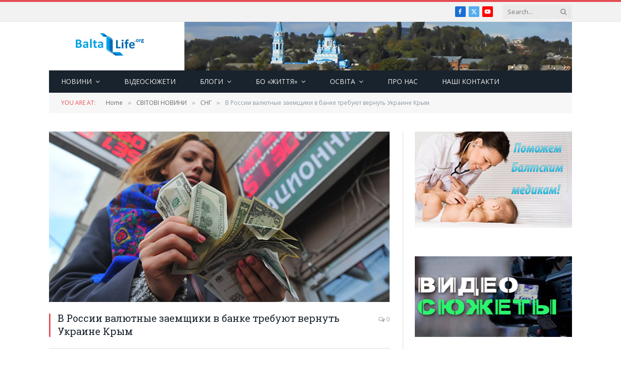

--- FILE ---
content_type: text/html; charset=UTF-8
request_url: http://baltalife.org/v-rossii-valyutny-e-zaemshhiki-v-banke-tre/
body_size: 25045
content:

<!DOCTYPE html>
<html dir="ltr" lang="ru-RU" prefix="og: https://ogp.me/ns# fb: http://ogp.me/ns/fb#" itemscope itemtype="https://schema.org/BlogPosting" class="s-light site-s-light">

<head>

	<meta charset="UTF-8" />
	<meta name="viewport" content="width=device-width, initial-scale=1" />
	<title>В России валютные заемщики в банке требуют вернуть Украине Крым - Balta Life Ukraine</title><link rel="preload" as="image" imagesrcset="https://baltalife.org/wp-content/uploads/2016/01/заемщики.jpg" imagesizes="(max-width: 708px) 100vw, 708px" /><link rel="preload" as="font" href="http://baltalife.org/wp-content/themes/smart-mag/css/icons/fonts/ts-icons.woff2?v2.4" type="font/woff2" crossorigin="anonymous" />

		<!-- All in One SEO 4.8.3.1 - aioseo.com -->
	<meta name="description" content="В России валютные заемщики в банке требуют вернуть Украине Крым Сегодня валютные ипотечники буквально штурмом брали главный офис «Райффайзенбанк» в Москве. Те, кто ранее получил кредит на покупку квартиры в долларах, теперь требуют возможности расплатиться не по нынешнему курсу, а по ставке — 40 рублей. Однако в руководстве кредитной организации на этот шаг не готовы:" />
	<meta name="robots" content="max-image-preview:large" />
	<meta name="author" content="Alexandr Gramotin"/>
	<link rel="canonical" href="https://baltalife.org/v-rossii-valyutny-e-zaemshhiki-v-banke-tre/" />
	<meta name="generator" content="All in One SEO (AIOSEO) 4.8.3.1" />
		<meta property="og:locale" content="ru_RU" />
		<meta property="og:site_name" content="Balta Life Ukraine - Життя - Балта, Україна" />
		<meta property="og:type" content="article" />
		<meta property="og:title" content="В России валютные заемщики в банке требуют вернуть Украине Крым - Balta Life Ukraine" />
		<meta property="og:description" content="В России валютные заемщики в банке требуют вернуть Украине Крым Сегодня валютные ипотечники буквально штурмом брали главный офис «Райффайзенбанк» в Москве. Те, кто ранее получил кредит на покупку квартиры в долларах, теперь требуют возможности расплатиться не по нынешнему курсу, а по ставке — 40 рублей. Однако в руководстве кредитной организации на этот шаг не готовы:" />
		<meta property="og:url" content="https://baltalife.org/v-rossii-valyutny-e-zaemshhiki-v-banke-tre/" />
		<meta property="article:published_time" content="2016-01-27T15:08:56+00:00" />
		<meta property="article:modified_time" content="2016-01-27T15:08:56+00:00" />
		<meta name="twitter:card" content="summary_large_image" />
		<meta name="twitter:title" content="В России валютные заемщики в банке требуют вернуть Украине Крым - Balta Life Ukraine" />
		<meta name="twitter:description" content="В России валютные заемщики в банке требуют вернуть Украине Крым Сегодня валютные ипотечники буквально штурмом брали главный офис «Райффайзенбанк» в Москве. Те, кто ранее получил кредит на покупку квартиры в долларах, теперь требуют возможности расплатиться не по нынешнему курсу, а по ставке — 40 рублей. Однако в руководстве кредитной организации на этот шаг не готовы:" />
		<script type="application/ld+json" class="aioseo-schema">
			{"@context":"https:\/\/schema.org","@graph":[{"@type":"BlogPosting","@id":"https:\/\/baltalife.org\/v-rossii-valyutny-e-zaemshhiki-v-banke-tre\/#blogposting","name":"\u0412 \u0420\u043e\u0441\u0441\u0438\u0438 \u0432\u0430\u043b\u044e\u0442\u043d\u044b\u0435 \u0437\u0430\u0435\u043c\u0449\u0438\u043a\u0438 \u0432 \u0431\u0430\u043d\u043a\u0435 \u0442\u0440\u0435\u0431\u0443\u044e\u0442 \u0432\u0435\u0440\u043d\u0443\u0442\u044c \u0423\u043a\u0440\u0430\u0438\u043d\u0435 \u041a\u0440\u044b\u043c - Balta Life Ukraine","headline":"\u0412 \u0420\u043e\u0441\u0441\u0438\u0438 \u0432\u0430\u043b\u044e\u0442\u043d\u044b\u0435 \u0437\u0430\u0435\u043c\u0449\u0438\u043a\u0438 \u0432 \u0431\u0430\u043d\u043a\u0435 \u0442\u0440\u0435\u0431\u0443\u044e\u0442 \u0432\u0435\u0440\u043d\u0443\u0442\u044c \u0423\u043a\u0440\u0430\u0438\u043d\u0435 \u041a\u0440\u044b\u043c","author":{"@id":"https:\/\/baltalife.org\/author\/alex\/#author"},"publisher":{"@id":"https:\/\/baltalife.org\/#organization"},"image":{"@type":"ImageObject","url":"https:\/\/baltalife.org\/wp-content\/uploads\/2016\/01\/\u0437\u0430\u0435\u043c\u0449\u0438\u043a\u0438.jpg","width":675,"height":450},"datePublished":"2016-01-27T07:08:56+02:00","dateModified":"2016-01-27T07:08:56+02:00","inLanguage":"ru-RU","mainEntityOfPage":{"@id":"https:\/\/baltalife.org\/v-rossii-valyutny-e-zaemshhiki-v-banke-tre\/#webpage"},"isPartOf":{"@id":"https:\/\/baltalife.org\/v-rossii-valyutny-e-zaemshhiki-v-banke-tre\/#webpage"},"articleSection":"\u0421\u041d\u0413, \u0431\u0430\u043d\u043a\u0438, \u0436\u0438\u043b\u044c\u0435, \u0437\u0430\u0435\u043c\u0449\u0438\u043a\u0438, \u043a\u0440\u0435\u0434\u0438\u0442\u044b, \u0420\u043e\u0441\u0441\u0438\u044f"},{"@type":"BreadcrumbList","@id":"https:\/\/baltalife.org\/v-rossii-valyutny-e-zaemshhiki-v-banke-tre\/#breadcrumblist","itemListElement":[{"@type":"ListItem","@id":"https:\/\/baltalife.org#listItem","position":1,"name":"Home","item":"https:\/\/baltalife.org","nextItem":{"@type":"ListItem","@id":"https:\/\/baltalife.org\/category\/world_news\/#listItem","name":"\u0421\u0412\u0406\u0422\u041e\u0412\u0406 \u041d\u041e\u0412\u0418\u041d\u0418"}},{"@type":"ListItem","@id":"https:\/\/baltalife.org\/category\/world_news\/#listItem","position":2,"name":"\u0421\u0412\u0406\u0422\u041e\u0412\u0406 \u041d\u041e\u0412\u0418\u041d\u0418","item":"https:\/\/baltalife.org\/category\/world_news\/","nextItem":{"@type":"ListItem","@id":"https:\/\/baltalife.org\/category\/world_news\/commonwealth_of_independent_states\/#listItem","name":"\u0421\u041d\u0413"},"previousItem":{"@type":"ListItem","@id":"https:\/\/baltalife.org#listItem","name":"Home"}},{"@type":"ListItem","@id":"https:\/\/baltalife.org\/category\/world_news\/commonwealth_of_independent_states\/#listItem","position":3,"name":"\u0421\u041d\u0413","item":"https:\/\/baltalife.org\/category\/world_news\/commonwealth_of_independent_states\/","nextItem":{"@type":"ListItem","@id":"https:\/\/baltalife.org\/v-rossii-valyutny-e-zaemshhiki-v-banke-tre\/#listItem","name":"\u0412 \u0420\u043e\u0441\u0441\u0438\u0438 \u0432\u0430\u043b\u044e\u0442\u043d\u044b\u0435 \u0437\u0430\u0435\u043c\u0449\u0438\u043a\u0438 \u0432 \u0431\u0430\u043d\u043a\u0435 \u0442\u0440\u0435\u0431\u0443\u044e\u0442 \u0432\u0435\u0440\u043d\u0443\u0442\u044c \u0423\u043a\u0440\u0430\u0438\u043d\u0435 \u041a\u0440\u044b\u043c"},"previousItem":{"@type":"ListItem","@id":"https:\/\/baltalife.org\/category\/world_news\/#listItem","name":"\u0421\u0412\u0406\u0422\u041e\u0412\u0406 \u041d\u041e\u0412\u0418\u041d\u0418"}},{"@type":"ListItem","@id":"https:\/\/baltalife.org\/v-rossii-valyutny-e-zaemshhiki-v-banke-tre\/#listItem","position":4,"name":"\u0412 \u0420\u043e\u0441\u0441\u0438\u0438 \u0432\u0430\u043b\u044e\u0442\u043d\u044b\u0435 \u0437\u0430\u0435\u043c\u0449\u0438\u043a\u0438 \u0432 \u0431\u0430\u043d\u043a\u0435 \u0442\u0440\u0435\u0431\u0443\u044e\u0442 \u0432\u0435\u0440\u043d\u0443\u0442\u044c \u0423\u043a\u0440\u0430\u0438\u043d\u0435 \u041a\u0440\u044b\u043c","previousItem":{"@type":"ListItem","@id":"https:\/\/baltalife.org\/category\/world_news\/commonwealth_of_independent_states\/#listItem","name":"\u0421\u041d\u0413"}}]},{"@type":"Organization","@id":"https:\/\/baltalife.org\/#organization","name":"Balta Life Ukraine","description":"\u0416\u0438\u0442\u0442\u044f - \u0411\u0430\u043b\u0442\u0430, \u0423\u043a\u0440\u0430\u0457\u043d\u0430","url":"https:\/\/baltalife.org\/"},{"@type":"Person","@id":"https:\/\/baltalife.org\/author\/alex\/#author","url":"https:\/\/baltalife.org\/author\/alex\/","name":"Alexandr Gramotin","image":{"@type":"ImageObject","@id":"https:\/\/baltalife.org\/v-rossii-valyutny-e-zaemshhiki-v-banke-tre\/#authorImage","url":"https:\/\/secure.gravatar.com\/avatar\/0370aad4a2675d542ff388baaf908b27e20081c7993d2eb1a740b29cf470c019?s=96&d=mm&r=g","width":96,"height":96,"caption":"Alexandr Gramotin"}},{"@type":"WebPage","@id":"https:\/\/baltalife.org\/v-rossii-valyutny-e-zaemshhiki-v-banke-tre\/#webpage","url":"https:\/\/baltalife.org\/v-rossii-valyutny-e-zaemshhiki-v-banke-tre\/","name":"\u0412 \u0420\u043e\u0441\u0441\u0438\u0438 \u0432\u0430\u043b\u044e\u0442\u043d\u044b\u0435 \u0437\u0430\u0435\u043c\u0449\u0438\u043a\u0438 \u0432 \u0431\u0430\u043d\u043a\u0435 \u0442\u0440\u0435\u0431\u0443\u044e\u0442 \u0432\u0435\u0440\u043d\u0443\u0442\u044c \u0423\u043a\u0440\u0430\u0438\u043d\u0435 \u041a\u0440\u044b\u043c - Balta Life Ukraine","description":"\u0412 \u0420\u043e\u0441\u0441\u0438\u0438 \u0432\u0430\u043b\u044e\u0442\u043d\u044b\u0435 \u0437\u0430\u0435\u043c\u0449\u0438\u043a\u0438 \u0432 \u0431\u0430\u043d\u043a\u0435 \u0442\u0440\u0435\u0431\u0443\u044e\u0442 \u0432\u0435\u0440\u043d\u0443\u0442\u044c \u0423\u043a\u0440\u0430\u0438\u043d\u0435 \u041a\u0440\u044b\u043c \u0421\u0435\u0433\u043e\u0434\u043d\u044f \u0432\u0430\u043b\u044e\u0442\u043d\u044b\u0435 \u0438\u043f\u043e\u0442\u0435\u0447\u043d\u0438\u043a\u0438 \u0431\u0443\u043a\u0432\u0430\u043b\u044c\u043d\u043e \u0448\u0442\u0443\u0440\u043c\u043e\u043c \u0431\u0440\u0430\u043b\u0438 \u0433\u043b\u0430\u0432\u043d\u044b\u0439 \u043e\u0444\u0438\u0441 \u00ab\u0420\u0430\u0439\u0444\u0444\u0430\u0439\u0437\u0435\u043d\u0431\u0430\u043d\u043a\u00bb \u0432 \u041c\u043e\u0441\u043a\u0432\u0435. \u0422\u0435, \u043a\u0442\u043e \u0440\u0430\u043d\u0435\u0435 \u043f\u043e\u043b\u0443\u0447\u0438\u043b \u043a\u0440\u0435\u0434\u0438\u0442 \u043d\u0430 \u043f\u043e\u043a\u0443\u043f\u043a\u0443 \u043a\u0432\u0430\u0440\u0442\u0438\u0440\u044b \u0432 \u0434\u043e\u043b\u043b\u0430\u0440\u0430\u0445, \u0442\u0435\u043f\u0435\u0440\u044c \u0442\u0440\u0435\u0431\u0443\u044e\u0442 \u0432\u043e\u0437\u043c\u043e\u0436\u043d\u043e\u0441\u0442\u0438 \u0440\u0430\u0441\u043f\u043b\u0430\u0442\u0438\u0442\u044c\u0441\u044f \u043d\u0435 \u043f\u043e \u043d\u044b\u043d\u0435\u0448\u043d\u0435\u043c\u0443 \u043a\u0443\u0440\u0441\u0443, \u0430 \u043f\u043e \u0441\u0442\u0430\u0432\u043a\u0435 \u2014 40 \u0440\u0443\u0431\u043b\u0435\u0439. \u041e\u0434\u043d\u0430\u043a\u043e \u0432 \u0440\u0443\u043a\u043e\u0432\u043e\u0434\u0441\u0442\u0432\u0435 \u043a\u0440\u0435\u0434\u0438\u0442\u043d\u043e\u0439 \u043e\u0440\u0433\u0430\u043d\u0438\u0437\u0430\u0446\u0438\u0438 \u043d\u0430 \u044d\u0442\u043e\u0442 \u0448\u0430\u0433 \u043d\u0435 \u0433\u043e\u0442\u043e\u0432\u044b:","inLanguage":"ru-RU","isPartOf":{"@id":"https:\/\/baltalife.org\/#website"},"breadcrumb":{"@id":"https:\/\/baltalife.org\/v-rossii-valyutny-e-zaemshhiki-v-banke-tre\/#breadcrumblist"},"author":{"@id":"https:\/\/baltalife.org\/author\/alex\/#author"},"creator":{"@id":"https:\/\/baltalife.org\/author\/alex\/#author"},"image":{"@type":"ImageObject","url":"https:\/\/baltalife.org\/wp-content\/uploads\/2016\/01\/\u0437\u0430\u0435\u043c\u0449\u0438\u043a\u0438.jpg","@id":"https:\/\/baltalife.org\/v-rossii-valyutny-e-zaemshhiki-v-banke-tre\/#mainImage","width":675,"height":450},"primaryImageOfPage":{"@id":"https:\/\/baltalife.org\/v-rossii-valyutny-e-zaemshhiki-v-banke-tre\/#mainImage"},"datePublished":"2016-01-27T07:08:56+02:00","dateModified":"2016-01-27T07:08:56+02:00"},{"@type":"WebSite","@id":"https:\/\/baltalife.org\/#website","url":"https:\/\/baltalife.org\/","name":"Balta Life Ukraine","description":"\u0416\u0438\u0442\u0442\u044f - \u0411\u0430\u043b\u0442\u0430, \u0423\u043a\u0440\u0430\u0457\u043d\u0430","inLanguage":"ru-RU","publisher":{"@id":"https:\/\/baltalife.org\/#organization"}}]}
		</script>
		<!-- All in One SEO -->

<link rel='dns-prefetch' href='//fonts.googleapis.com' />
<link rel="alternate" type="application/rss+xml" title="Balta Life Ukraine &raquo; Лента" href="https://baltalife.org/feed/" />
<link rel="alternate" type="application/rss+xml" title="Balta Life Ukraine &raquo; Лента комментариев" href="https://baltalife.org/comments/feed/" />
<link rel="alternate" title="oEmbed (JSON)" type="application/json+oembed" href="https://baltalife.org/wp-json/oembed/1.0/embed?url=https%3A%2F%2Fbaltalife.org%2Fv-rossii-valyutny-e-zaemshhiki-v-banke-tre%2F" />
<link rel="alternate" title="oEmbed (XML)" type="text/xml+oembed" href="https://baltalife.org/wp-json/oembed/1.0/embed?url=https%3A%2F%2Fbaltalife.org%2Fv-rossii-valyutny-e-zaemshhiki-v-banke-tre%2F&#038;format=xml" />
		<!-- This site uses the Google Analytics by MonsterInsights plugin v9.11.1 - Using Analytics tracking - https://www.monsterinsights.com/ -->
							<script src="//www.googletagmanager.com/gtag/js?id=G-8MY0JQFR08"  data-cfasync="false" data-wpfc-render="false" type="text/javascript" async></script>
			<script data-cfasync="false" data-wpfc-render="false" type="text/javascript">
				var mi_version = '9.11.1';
				var mi_track_user = true;
				var mi_no_track_reason = '';
								var MonsterInsightsDefaultLocations = {"page_location":"https:\/\/baltalife.org\/v-rossii-valyutny-e-zaemshhiki-v-banke-tre\/"};
								if ( typeof MonsterInsightsPrivacyGuardFilter === 'function' ) {
					var MonsterInsightsLocations = (typeof MonsterInsightsExcludeQuery === 'object') ? MonsterInsightsPrivacyGuardFilter( MonsterInsightsExcludeQuery ) : MonsterInsightsPrivacyGuardFilter( MonsterInsightsDefaultLocations );
				} else {
					var MonsterInsightsLocations = (typeof MonsterInsightsExcludeQuery === 'object') ? MonsterInsightsExcludeQuery : MonsterInsightsDefaultLocations;
				}

								var disableStrs = [
										'ga-disable-G-8MY0JQFR08',
									];

				/* Function to detect opted out users */
				function __gtagTrackerIsOptedOut() {
					for (var index = 0; index < disableStrs.length; index++) {
						if (document.cookie.indexOf(disableStrs[index] + '=true') > -1) {
							return true;
						}
					}

					return false;
				}

				/* Disable tracking if the opt-out cookie exists. */
				if (__gtagTrackerIsOptedOut()) {
					for (var index = 0; index < disableStrs.length; index++) {
						window[disableStrs[index]] = true;
					}
				}

				/* Opt-out function */
				function __gtagTrackerOptout() {
					for (var index = 0; index < disableStrs.length; index++) {
						document.cookie = disableStrs[index] + '=true; expires=Thu, 31 Dec 2099 23:59:59 UTC; path=/';
						window[disableStrs[index]] = true;
					}
				}

				if ('undefined' === typeof gaOptout) {
					function gaOptout() {
						__gtagTrackerOptout();
					}
				}
								window.dataLayer = window.dataLayer || [];

				window.MonsterInsightsDualTracker = {
					helpers: {},
					trackers: {},
				};
				if (mi_track_user) {
					function __gtagDataLayer() {
						dataLayer.push(arguments);
					}

					function __gtagTracker(type, name, parameters) {
						if (!parameters) {
							parameters = {};
						}

						if (parameters.send_to) {
							__gtagDataLayer.apply(null, arguments);
							return;
						}

						if (type === 'event') {
														parameters.send_to = monsterinsights_frontend.v4_id;
							var hookName = name;
							if (typeof parameters['event_category'] !== 'undefined') {
								hookName = parameters['event_category'] + ':' + name;
							}

							if (typeof MonsterInsightsDualTracker.trackers[hookName] !== 'undefined') {
								MonsterInsightsDualTracker.trackers[hookName](parameters);
							} else {
								__gtagDataLayer('event', name, parameters);
							}
							
						} else {
							__gtagDataLayer.apply(null, arguments);
						}
					}

					__gtagTracker('js', new Date());
					__gtagTracker('set', {
						'developer_id.dZGIzZG': true,
											});
					if ( MonsterInsightsLocations.page_location ) {
						__gtagTracker('set', MonsterInsightsLocations);
					}
										__gtagTracker('config', 'G-8MY0JQFR08', {"forceSSL":"true"} );
										window.gtag = __gtagTracker;										(function () {
						/* https://developers.google.com/analytics/devguides/collection/analyticsjs/ */
						/* ga and __gaTracker compatibility shim. */
						var noopfn = function () {
							return null;
						};
						var newtracker = function () {
							return new Tracker();
						};
						var Tracker = function () {
							return null;
						};
						var p = Tracker.prototype;
						p.get = noopfn;
						p.set = noopfn;
						p.send = function () {
							var args = Array.prototype.slice.call(arguments);
							args.unshift('send');
							__gaTracker.apply(null, args);
						};
						var __gaTracker = function () {
							var len = arguments.length;
							if (len === 0) {
								return;
							}
							var f = arguments[len - 1];
							if (typeof f !== 'object' || f === null || typeof f.hitCallback !== 'function') {
								if ('send' === arguments[0]) {
									var hitConverted, hitObject = false, action;
									if ('event' === arguments[1]) {
										if ('undefined' !== typeof arguments[3]) {
											hitObject = {
												'eventAction': arguments[3],
												'eventCategory': arguments[2],
												'eventLabel': arguments[4],
												'value': arguments[5] ? arguments[5] : 1,
											}
										}
									}
									if ('pageview' === arguments[1]) {
										if ('undefined' !== typeof arguments[2]) {
											hitObject = {
												'eventAction': 'page_view',
												'page_path': arguments[2],
											}
										}
									}
									if (typeof arguments[2] === 'object') {
										hitObject = arguments[2];
									}
									if (typeof arguments[5] === 'object') {
										Object.assign(hitObject, arguments[5]);
									}
									if ('undefined' !== typeof arguments[1].hitType) {
										hitObject = arguments[1];
										if ('pageview' === hitObject.hitType) {
											hitObject.eventAction = 'page_view';
										}
									}
									if (hitObject) {
										action = 'timing' === arguments[1].hitType ? 'timing_complete' : hitObject.eventAction;
										hitConverted = mapArgs(hitObject);
										__gtagTracker('event', action, hitConverted);
									}
								}
								return;
							}

							function mapArgs(args) {
								var arg, hit = {};
								var gaMap = {
									'eventCategory': 'event_category',
									'eventAction': 'event_action',
									'eventLabel': 'event_label',
									'eventValue': 'event_value',
									'nonInteraction': 'non_interaction',
									'timingCategory': 'event_category',
									'timingVar': 'name',
									'timingValue': 'value',
									'timingLabel': 'event_label',
									'page': 'page_path',
									'location': 'page_location',
									'title': 'page_title',
									'referrer' : 'page_referrer',
								};
								for (arg in args) {
																		if (!(!args.hasOwnProperty(arg) || !gaMap.hasOwnProperty(arg))) {
										hit[gaMap[arg]] = args[arg];
									} else {
										hit[arg] = args[arg];
									}
								}
								return hit;
							}

							try {
								f.hitCallback();
							} catch (ex) {
							}
						};
						__gaTracker.create = newtracker;
						__gaTracker.getByName = newtracker;
						__gaTracker.getAll = function () {
							return [];
						};
						__gaTracker.remove = noopfn;
						__gaTracker.loaded = true;
						window['__gaTracker'] = __gaTracker;
					})();
									} else {
										console.log("");
					(function () {
						function __gtagTracker() {
							return null;
						}

						window['__gtagTracker'] = __gtagTracker;
						window['gtag'] = __gtagTracker;
					})();
									}
			</script>
							<!-- / Google Analytics by MonsterInsights -->
		<style id='wp-img-auto-sizes-contain-inline-css' type='text/css'>
img:is([sizes=auto i],[sizes^="auto," i]){contain-intrinsic-size:3000px 1500px}
/*# sourceURL=wp-img-auto-sizes-contain-inline-css */
</style>
<style id='wp-emoji-styles-inline-css' type='text/css'>

	img.wp-smiley, img.emoji {
		display: inline !important;
		border: none !important;
		box-shadow: none !important;
		height: 1em !important;
		width: 1em !important;
		margin: 0 0.07em !important;
		vertical-align: -0.1em !important;
		background: none !important;
		padding: 0 !important;
	}
/*# sourceURL=wp-emoji-styles-inline-css */
</style>
<link rel='stylesheet' id='wp-block-library-css' href='http://baltalife.org/wp-includes/css/dist/block-library/style.min.css?ver=6.9' type='text/css' media='all' />
<style id='global-styles-inline-css' type='text/css'>
:root{--wp--preset--aspect-ratio--square: 1;--wp--preset--aspect-ratio--4-3: 4/3;--wp--preset--aspect-ratio--3-4: 3/4;--wp--preset--aspect-ratio--3-2: 3/2;--wp--preset--aspect-ratio--2-3: 2/3;--wp--preset--aspect-ratio--16-9: 16/9;--wp--preset--aspect-ratio--9-16: 9/16;--wp--preset--color--black: #000000;--wp--preset--color--cyan-bluish-gray: #abb8c3;--wp--preset--color--white: #ffffff;--wp--preset--color--pale-pink: #f78da7;--wp--preset--color--vivid-red: #cf2e2e;--wp--preset--color--luminous-vivid-orange: #ff6900;--wp--preset--color--luminous-vivid-amber: #fcb900;--wp--preset--color--light-green-cyan: #7bdcb5;--wp--preset--color--vivid-green-cyan: #00d084;--wp--preset--color--pale-cyan-blue: #8ed1fc;--wp--preset--color--vivid-cyan-blue: #0693e3;--wp--preset--color--vivid-purple: #9b51e0;--wp--preset--gradient--vivid-cyan-blue-to-vivid-purple: linear-gradient(135deg,rgb(6,147,227) 0%,rgb(155,81,224) 100%);--wp--preset--gradient--light-green-cyan-to-vivid-green-cyan: linear-gradient(135deg,rgb(122,220,180) 0%,rgb(0,208,130) 100%);--wp--preset--gradient--luminous-vivid-amber-to-luminous-vivid-orange: linear-gradient(135deg,rgb(252,185,0) 0%,rgb(255,105,0) 100%);--wp--preset--gradient--luminous-vivid-orange-to-vivid-red: linear-gradient(135deg,rgb(255,105,0) 0%,rgb(207,46,46) 100%);--wp--preset--gradient--very-light-gray-to-cyan-bluish-gray: linear-gradient(135deg,rgb(238,238,238) 0%,rgb(169,184,195) 100%);--wp--preset--gradient--cool-to-warm-spectrum: linear-gradient(135deg,rgb(74,234,220) 0%,rgb(151,120,209) 20%,rgb(207,42,186) 40%,rgb(238,44,130) 60%,rgb(251,105,98) 80%,rgb(254,248,76) 100%);--wp--preset--gradient--blush-light-purple: linear-gradient(135deg,rgb(255,206,236) 0%,rgb(152,150,240) 100%);--wp--preset--gradient--blush-bordeaux: linear-gradient(135deg,rgb(254,205,165) 0%,rgb(254,45,45) 50%,rgb(107,0,62) 100%);--wp--preset--gradient--luminous-dusk: linear-gradient(135deg,rgb(255,203,112) 0%,rgb(199,81,192) 50%,rgb(65,88,208) 100%);--wp--preset--gradient--pale-ocean: linear-gradient(135deg,rgb(255,245,203) 0%,rgb(182,227,212) 50%,rgb(51,167,181) 100%);--wp--preset--gradient--electric-grass: linear-gradient(135deg,rgb(202,248,128) 0%,rgb(113,206,126) 100%);--wp--preset--gradient--midnight: linear-gradient(135deg,rgb(2,3,129) 0%,rgb(40,116,252) 100%);--wp--preset--font-size--small: 13px;--wp--preset--font-size--medium: 20px;--wp--preset--font-size--large: 36px;--wp--preset--font-size--x-large: 42px;--wp--preset--spacing--20: 0.44rem;--wp--preset--spacing--30: 0.67rem;--wp--preset--spacing--40: 1rem;--wp--preset--spacing--50: 1.5rem;--wp--preset--spacing--60: 2.25rem;--wp--preset--spacing--70: 3.38rem;--wp--preset--spacing--80: 5.06rem;--wp--preset--shadow--natural: 6px 6px 9px rgba(0, 0, 0, 0.2);--wp--preset--shadow--deep: 12px 12px 50px rgba(0, 0, 0, 0.4);--wp--preset--shadow--sharp: 6px 6px 0px rgba(0, 0, 0, 0.2);--wp--preset--shadow--outlined: 6px 6px 0px -3px rgb(255, 255, 255), 6px 6px rgb(0, 0, 0);--wp--preset--shadow--crisp: 6px 6px 0px rgb(0, 0, 0);}:where(.is-layout-flex){gap: 0.5em;}:where(.is-layout-grid){gap: 0.5em;}body .is-layout-flex{display: flex;}.is-layout-flex{flex-wrap: wrap;align-items: center;}.is-layout-flex > :is(*, div){margin: 0;}body .is-layout-grid{display: grid;}.is-layout-grid > :is(*, div){margin: 0;}:where(.wp-block-columns.is-layout-flex){gap: 2em;}:where(.wp-block-columns.is-layout-grid){gap: 2em;}:where(.wp-block-post-template.is-layout-flex){gap: 1.25em;}:where(.wp-block-post-template.is-layout-grid){gap: 1.25em;}.has-black-color{color: var(--wp--preset--color--black) !important;}.has-cyan-bluish-gray-color{color: var(--wp--preset--color--cyan-bluish-gray) !important;}.has-white-color{color: var(--wp--preset--color--white) !important;}.has-pale-pink-color{color: var(--wp--preset--color--pale-pink) !important;}.has-vivid-red-color{color: var(--wp--preset--color--vivid-red) !important;}.has-luminous-vivid-orange-color{color: var(--wp--preset--color--luminous-vivid-orange) !important;}.has-luminous-vivid-amber-color{color: var(--wp--preset--color--luminous-vivid-amber) !important;}.has-light-green-cyan-color{color: var(--wp--preset--color--light-green-cyan) !important;}.has-vivid-green-cyan-color{color: var(--wp--preset--color--vivid-green-cyan) !important;}.has-pale-cyan-blue-color{color: var(--wp--preset--color--pale-cyan-blue) !important;}.has-vivid-cyan-blue-color{color: var(--wp--preset--color--vivid-cyan-blue) !important;}.has-vivid-purple-color{color: var(--wp--preset--color--vivid-purple) !important;}.has-black-background-color{background-color: var(--wp--preset--color--black) !important;}.has-cyan-bluish-gray-background-color{background-color: var(--wp--preset--color--cyan-bluish-gray) !important;}.has-white-background-color{background-color: var(--wp--preset--color--white) !important;}.has-pale-pink-background-color{background-color: var(--wp--preset--color--pale-pink) !important;}.has-vivid-red-background-color{background-color: var(--wp--preset--color--vivid-red) !important;}.has-luminous-vivid-orange-background-color{background-color: var(--wp--preset--color--luminous-vivid-orange) !important;}.has-luminous-vivid-amber-background-color{background-color: var(--wp--preset--color--luminous-vivid-amber) !important;}.has-light-green-cyan-background-color{background-color: var(--wp--preset--color--light-green-cyan) !important;}.has-vivid-green-cyan-background-color{background-color: var(--wp--preset--color--vivid-green-cyan) !important;}.has-pale-cyan-blue-background-color{background-color: var(--wp--preset--color--pale-cyan-blue) !important;}.has-vivid-cyan-blue-background-color{background-color: var(--wp--preset--color--vivid-cyan-blue) !important;}.has-vivid-purple-background-color{background-color: var(--wp--preset--color--vivid-purple) !important;}.has-black-border-color{border-color: var(--wp--preset--color--black) !important;}.has-cyan-bluish-gray-border-color{border-color: var(--wp--preset--color--cyan-bluish-gray) !important;}.has-white-border-color{border-color: var(--wp--preset--color--white) !important;}.has-pale-pink-border-color{border-color: var(--wp--preset--color--pale-pink) !important;}.has-vivid-red-border-color{border-color: var(--wp--preset--color--vivid-red) !important;}.has-luminous-vivid-orange-border-color{border-color: var(--wp--preset--color--luminous-vivid-orange) !important;}.has-luminous-vivid-amber-border-color{border-color: var(--wp--preset--color--luminous-vivid-amber) !important;}.has-light-green-cyan-border-color{border-color: var(--wp--preset--color--light-green-cyan) !important;}.has-vivid-green-cyan-border-color{border-color: var(--wp--preset--color--vivid-green-cyan) !important;}.has-pale-cyan-blue-border-color{border-color: var(--wp--preset--color--pale-cyan-blue) !important;}.has-vivid-cyan-blue-border-color{border-color: var(--wp--preset--color--vivid-cyan-blue) !important;}.has-vivid-purple-border-color{border-color: var(--wp--preset--color--vivid-purple) !important;}.has-vivid-cyan-blue-to-vivid-purple-gradient-background{background: var(--wp--preset--gradient--vivid-cyan-blue-to-vivid-purple) !important;}.has-light-green-cyan-to-vivid-green-cyan-gradient-background{background: var(--wp--preset--gradient--light-green-cyan-to-vivid-green-cyan) !important;}.has-luminous-vivid-amber-to-luminous-vivid-orange-gradient-background{background: var(--wp--preset--gradient--luminous-vivid-amber-to-luminous-vivid-orange) !important;}.has-luminous-vivid-orange-to-vivid-red-gradient-background{background: var(--wp--preset--gradient--luminous-vivid-orange-to-vivid-red) !important;}.has-very-light-gray-to-cyan-bluish-gray-gradient-background{background: var(--wp--preset--gradient--very-light-gray-to-cyan-bluish-gray) !important;}.has-cool-to-warm-spectrum-gradient-background{background: var(--wp--preset--gradient--cool-to-warm-spectrum) !important;}.has-blush-light-purple-gradient-background{background: var(--wp--preset--gradient--blush-light-purple) !important;}.has-blush-bordeaux-gradient-background{background: var(--wp--preset--gradient--blush-bordeaux) !important;}.has-luminous-dusk-gradient-background{background: var(--wp--preset--gradient--luminous-dusk) !important;}.has-pale-ocean-gradient-background{background: var(--wp--preset--gradient--pale-ocean) !important;}.has-electric-grass-gradient-background{background: var(--wp--preset--gradient--electric-grass) !important;}.has-midnight-gradient-background{background: var(--wp--preset--gradient--midnight) !important;}.has-small-font-size{font-size: var(--wp--preset--font-size--small) !important;}.has-medium-font-size{font-size: var(--wp--preset--font-size--medium) !important;}.has-large-font-size{font-size: var(--wp--preset--font-size--large) !important;}.has-x-large-font-size{font-size: var(--wp--preset--font-size--x-large) !important;}
/*# sourceURL=global-styles-inline-css */
</style>

<style id='classic-theme-styles-inline-css' type='text/css'>
/*! This file is auto-generated */
.wp-block-button__link{color:#fff;background-color:#32373c;border-radius:9999px;box-shadow:none;text-decoration:none;padding:calc(.667em + 2px) calc(1.333em + 2px);font-size:1.125em}.wp-block-file__button{background:#32373c;color:#fff;text-decoration:none}
/*# sourceURL=/wp-includes/css/classic-themes.min.css */
</style>
<link rel='stylesheet' id='contact-form-7-css' href='http://baltalife.org/wp-content/plugins/contact-form-7/includes/css/styles.css?ver=6.0.6' type='text/css' media='all' />
<link rel='stylesheet' id='finalTilesGallery_stylesheet-css' href='http://baltalife.org/wp-content/plugins/final-tiles-grid-gallery-lite/scripts/ftg.css?ver=3.6.4' type='text/css' media='all' />
<link rel='stylesheet' id='fontawesome_stylesheet-css' href='http://baltalife.org/wp-content/plugins/final-tiles-grid-gallery-lite/fonts/font-awesome/css/font-awesome.min.css?ver=6.9' type='text/css' media='all' />
<link rel='stylesheet' id='smartmag-core-css' href='http://baltalife.org/wp-content/themes/smart-mag/style.css?ver=9.3.0' type='text/css' media='all' />
<link rel='stylesheet' id='smartmag-fonts-css' href='https://fonts.googleapis.com/css?family=Open+Sans%3A400%2C400i%2C600%2C700%7CRoboto+Slab%3A400%2C500&#038;display=swap' type='text/css' media='all' />
<link rel='stylesheet' id='smartmag-magnific-popup-css' href='http://baltalife.org/wp-content/themes/smart-mag/css/lightbox.css?ver=9.3.0' type='text/css' media='all' />
<link rel='stylesheet' id='font-awesome4-css' href='http://baltalife.org/wp-content/themes/smart-mag/css/fontawesome/css/font-awesome.min.css?ver=9.3.0' type='text/css' media='all' />
<link rel='stylesheet' id='smartmag-icons-css' href='http://baltalife.org/wp-content/themes/smart-mag/css/icons/icons.css?ver=9.3.0' type='text/css' media='all' />
<link rel='stylesheet' id='smartmag-skin-css' href='http://baltalife.org/wp-content/themes/smart-mag/css/skin-classic.css?ver=9.3.0' type='text/css' media='all' />
<style id='smartmag-skin-inline-css' type='text/css'>
:root { --c-main: #e54e53;
--c-main-rgb: 229,78,83;
--main-width: 1078px; }
.smart-head-main .smart-head-mid { --head-h: 100px; background-repeat: no-repeat; background-position: center center; background-size: cover; background-image: url(http://baltalife.org/wp-content/uploads/2023/09/Balta_sobor.jpg); }
.smart-head-mobile .smart-head-mid { border-top-width: 3px; }
.loop-grid .ratio-is-custom { padding-bottom: calc(100% / 1.88); }
.loop-list .ratio-is-custom { padding-bottom: calc(100% / 1.88); }
.list-post { --list-p-media-width: 40%; --list-p-media-max-width: 85%; }
.list-post .media:not(i) { --list-p-media-max-width: 40%; }
.loop-small .ratio-is-custom { padding-bottom: calc(100% / 1.149); }
.loop-small .media:not(i) { max-width: 75px; }
.single .featured .ratio-is-custom { padding-bottom: calc(100% / 2); }
.entry-content { --c-a: #544ee5; }


.term-color-11 { --c-main: #2035bf; }
.navigation .menu-cat-11 { --c-term: #2035bf; }


.term-color-15 { --c-main: #c10033; }
.navigation .menu-cat-15 { --c-term: #c10033; }


.term-color-3 { --c-main: #2035bf; }
.navigation .menu-cat-3 { --c-term: #2035bf; }


.term-color-2623 { --c-main: #005dd8; }
.navigation .menu-cat-2623 { --c-term: #005dd8; }


body.category-421,
body.post-cat-421 { 
--c-main: #1e73be; 
}


.term-color-12 { --c-main: #000000; }
.navigation .menu-cat-12 { --c-term: #000000; }


.term-color-13 { --c-main: #000000; }
.navigation .menu-cat-13 { --c-term: #000000; }


.term-color-4 { --c-main: #000000; }
.navigation .menu-cat-4 { --c-term: #000000; }


.term-color-2 { --c-main: #2035bf; }
.navigation .menu-cat-2 { --c-term: #2035bf; }

.layout-boxed.category-2 .ts-bg-cover { background-image: url("http://theme-sphere.com/smart-mag/wp-content/uploads/2013/07/9278066227_ae25452933_b1.jpg"); }
/*# sourceURL=smartmag-skin-inline-css */
</style>
<link rel='stylesheet' id='smartmag-legacy-sc-css' href='http://baltalife.org/wp-content/themes/smart-mag/css/legacy-shortcodes.css?ver=9.3.0' type='text/css' media='all' />
<script type="text/javascript" src="http://baltalife.org/wp-content/plugins/google-analytics-for-wordpress/assets/js/frontend-gtag.min.js?ver=9.11.1" id="monsterinsights-frontend-script-js" async="async" data-wp-strategy="async"></script>
<script data-cfasync="false" data-wpfc-render="false" type="text/javascript" id='monsterinsights-frontend-script-js-extra'>/* <![CDATA[ */
var monsterinsights_frontend = {"js_events_tracking":"true","download_extensions":"doc,pdf,ppt,zip,xls,docx,pptx,xlsx","inbound_paths":"[]","home_url":"https:\/\/baltalife.org","hash_tracking":"false","v4_id":"G-8MY0JQFR08"};/* ]]> */
</script>
<script type="text/javascript" src="http://baltalife.org/wp-includes/js/jquery/jquery.min.js?ver=3.7.1" id="jquery-core-js"></script>
<script type="text/javascript" src="http://baltalife.org/wp-includes/js/jquery/jquery-migrate.min.js?ver=3.4.1" id="jquery-migrate-js"></script>
<script type="text/javascript" id="smartmag-theme-js-extra">
/* <![CDATA[ */
var Bunyad = {"ajaxurl":"https://baltalife.org/wp-admin/admin-ajax.php"};
//# sourceURL=smartmag-theme-js-extra
/* ]]> */
</script>
<script type="text/javascript" src="http://baltalife.org/wp-content/themes/smart-mag/js/theme.js?ver=9.3.0" id="smartmag-theme-js"></script>
<script type="text/javascript" src="http://baltalife.org/wp-content/themes/smart-mag/js/legacy-shortcodes.js?ver=9.3.0" id="smartmag-legacy-sc-js"></script>

<!-- OG: 3.3.7 --><link rel="image_src" href="https://baltalife.org/wp-content/uploads/2016/01/заемщики.jpg"><meta name="msapplication-TileImage" content="https://baltalife.org/wp-content/uploads/2016/01/заемщики.jpg">
<meta property="og:image" content="https://baltalife.org/wp-content/uploads/2016/01/заемщики.jpg"><meta property="og:image:secure_url" content="https://baltalife.org/wp-content/uploads/2016/01/заемщики.jpg"><meta property="og:image:width" content="675"><meta property="og:image:height" content="450"><meta property="og:image:alt" content="заемщики"><meta property="og:image:type" content="image/jpeg"><meta property="og:description" content="В России валютные заемщики в банке требуют вернуть Украине Крым Сегодня валютные ипотечники буквально штурмом брали главный офис «Райффайзенбанк» в Москве. Те, кто ранее получил кредит на покупку квартиры в долларах, теперь требуют возможности расплатиться не по нынешнему курсу, а по ставке — 40 рублей. Однако в руководстве кредитной организации на этот шаг не готовы:..."><meta property="og:type" content="article"><meta property="og:locale" content="ru_RU"><meta property="og:site_name" content="Balta Life Ukraine"><meta property="og:title" content="В России валютные заемщики в банке требуют вернуть Украине Крым"><meta property="og:url" content="https://baltalife.org/v-rossii-valyutny-e-zaemshhiki-v-banke-tre/"><meta property="og:updated_time" content="2016-01-27T07:08:56+02:00">
<meta property="article:tag" content="банки"><meta property="article:tag" content="жилье"><meta property="article:tag" content="заемщики"><meta property="article:tag" content="кредиты"><meta property="article:tag" content="Россия"><meta property="article:published_time" content="2016-01-27T15:08:56+00:00"><meta property="article:modified_time" content="2016-01-27T15:08:56+00:00"><meta property="article:section" content="СНГ"><meta property="article:author:first_name" content="Alexandr"><meta property="article:author:last_name" content="Gramotin"><meta property="article:author:username" content="Alexandr Gramotin">
<meta property="twitter:partner" content="ogwp"><meta property="twitter:card" content="summary_large_image"><meta property="twitter:image" content="https://baltalife.org/wp-content/uploads/2016/01/заемщики.jpg"><meta property="twitter:image:alt" content="заемщики"><meta property="twitter:title" content="В России валютные заемщики в банке требуют вернуть Украине Крым"><meta property="twitter:description" content="В России валютные заемщики в банке требуют вернуть Украине Крым Сегодня валютные ипотечники буквально штурмом брали главный офис «Райффайзенбанк» в Москве. Те, кто ранее получил кредит на покупку..."><meta property="twitter:url" content="https://baltalife.org/v-rossii-valyutny-e-zaemshhiki-v-banke-tre/"><meta property="twitter:label1" content="Время чтения"><meta property="twitter:data1" content="Меньше минуты">
<meta itemprop="image" content="https://baltalife.org/wp-content/uploads/2016/01/заемщики.jpg"><meta itemprop="name" content="В России валютные заемщики в банке требуют вернуть Украине Крым"><meta itemprop="description" content="В России валютные заемщики в банке требуют вернуть Украине Крым Сегодня валютные ипотечники буквально штурмом брали главный офис «Райффайзенбанк» в Москве. Те, кто ранее получил кредит на покупку квартиры в долларах, теперь требуют возможности расплатиться не по нынешнему курсу, а по ставке — 40 рублей. Однако в руководстве кредитной организации на этот шаг не готовы:..."><meta itemprop="datePublished" content="2016-01-27"><meta itemprop="dateModified" content="2016-01-27T15:08:56+00:00">
<meta property="profile:first_name" content="Alexandr"><meta property="profile:last_name" content="Gramotin"><meta property="profile:username" content="Alexandr Gramotin">
<!-- /OG -->

<link rel="https://api.w.org/" href="https://baltalife.org/wp-json/" /><link rel="alternate" title="JSON" type="application/json" href="https://baltalife.org/wp-json/wp/v2/posts/6317" /><link rel="EditURI" type="application/rsd+xml" title="RSD" href="https://baltalife.org/xmlrpc.php?rsd" />
<meta name="generator" content="WordPress 6.9" />
<link rel='shortlink' href='https://baltalife.org/?p=6317' />
<script type="text/javascript">
(function(url){
	if(/(?:Chrome\/26\.0\.1410\.63 Safari\/537\.31|WordfenceTestMonBot)/.test(navigator.userAgent)){ return; }
	var addEvent = function(evt, handler) {
		if (window.addEventListener) {
			document.addEventListener(evt, handler, false);
		} else if (window.attachEvent) {
			document.attachEvent('on' + evt, handler);
		}
	};
	var removeEvent = function(evt, handler) {
		if (window.removeEventListener) {
			document.removeEventListener(evt, handler, false);
		} else if (window.detachEvent) {
			document.detachEvent('on' + evt, handler);
		}
	};
	var evts = 'contextmenu dblclick drag dragend dragenter dragleave dragover dragstart drop keydown keypress keyup mousedown mousemove mouseout mouseover mouseup mousewheel scroll'.split(' ');
	var logHuman = function() {
		if (window.wfLogHumanRan) { return; }
		window.wfLogHumanRan = true;
		var wfscr = document.createElement('script');
		wfscr.type = 'text/javascript';
		wfscr.async = true;
		wfscr.src = url + '&r=' + Math.random();
		(document.getElementsByTagName('head')[0]||document.getElementsByTagName('body')[0]).appendChild(wfscr);
		for (var i = 0; i < evts.length; i++) {
			removeEvent(evts[i], logHuman);
		}
	};
	for (var i = 0; i < evts.length; i++) {
		addEvent(evts[i], logHuman);
	}
})('//baltalife.org/?wordfence_lh=1&hid=3DDAB35D0F9369CFCB95475FCC7E6ED7');
</script>
		<script>
		var BunyadSchemeKey = 'bunyad-scheme';
		(() => {
			const d = document.documentElement;
			const c = d.classList;
			var scheme = localStorage.getItem(BunyadSchemeKey);
			
			if (scheme) {
				d.dataset.origClass = c;
				scheme === 'dark' ? c.remove('s-light', 'site-s-light') : c.remove('s-dark', 'site-s-dark');
				c.add('site-s-' + scheme, 's-' + scheme);
			}
		})();
		</script>
		<meta name="generator" content="Elementor 3.29.1; features: additional_custom_breakpoints, e_local_google_fonts; settings: css_print_method-internal, google_font-enabled, font_display-swap">
			<style>
				.e-con.e-parent:nth-of-type(n+4):not(.e-lazyloaded):not(.e-no-lazyload),
				.e-con.e-parent:nth-of-type(n+4):not(.e-lazyloaded):not(.e-no-lazyload) * {
					background-image: none !important;
				}
				@media screen and (max-height: 1024px) {
					.e-con.e-parent:nth-of-type(n+3):not(.e-lazyloaded):not(.e-no-lazyload),
					.e-con.e-parent:nth-of-type(n+3):not(.e-lazyloaded):not(.e-no-lazyload) * {
						background-image: none !important;
					}
				}
				@media screen and (max-height: 640px) {
					.e-con.e-parent:nth-of-type(n+2):not(.e-lazyloaded):not(.e-no-lazyload),
					.e-con.e-parent:nth-of-type(n+2):not(.e-lazyloaded):not(.e-no-lazyload) * {
						background-image: none !important;
					}
				}
			</style>
					<style type="text/css" id="wp-custom-css">
			body.boxed {

background-repeat: no-repeat;
background-attachment: fixed;
background-position: center center;
-webkit-background-size: cover; -moz-background-size: cover;-o-background-size: cover; 
background-size: cover;
}

.post-cover .featured { display:none; }

.main-wrap .meta .time datetime, .content time, .posted-on,  .highlights .meta time, .meta { display: none; }

.listing .excerpt { display:none; }

col-8 main-content, .post-meta, .heading {display: true; }		</style>
		
    <!-- START - Open Graph and Twitter Card Tags 3.3.8 -->
     <!-- Facebook Open Graph -->
      <meta property="og:locale" content="ru_RU"/>
      <meta property="og:site_name" content="Balta Life Ukraine"/>
      <meta property="og:title" content="В России валютные заемщики в банке требуют вернуть Украине Крым"/>
      <meta property="og:url" content="https://baltalife.org/v-rossii-valyutny-e-zaemshhiki-v-banke-tre/"/>
      <meta property="og:type" content="article"/>
      <meta property="og:description" content="В России валютные заемщики в банке требуют вернуть Украине Крым

Сегодня валютные ипотечники буквально штурмом брали главный офис «Райффайзенбанк» в Москве. Те, кто ранее получил кредит на покупку квартиры в долларах, теперь требуют возможности расплатиться не по нынешнему курсу, а по ставке — 40"/>
      <meta property="og:image" content="https://baltalife.org/wp-content/uploads/2016/01/заемщики.jpg"/>
      <meta property="og:image:url" content="https://baltalife.org/wp-content/uploads/2016/01/заемщики.jpg"/>
      <meta property="og:image:secure_url" content="https://baltalife.org/wp-content/uploads/2016/01/заемщики.jpg"/>
      <meta property="article:published_time" content="2016-01-27T07:08:56+02:00"/>
      <meta property="article:modified_time" content="2016-01-27T07:08:56+02:00" />
      <meta property="og:updated_time" content="2016-01-27T07:08:56+02:00" />
      <meta property="article:section" content="СНГ"/>
     <!-- Google+ / Schema.org -->
      <meta itemprop="name" content="В России валютные заемщики в банке требуют вернуть Украине Крым"/>
      <meta itemprop="headline" content="В России валютные заемщики в банке требуют вернуть Украине Крым"/>
      <meta itemprop="description" content="В России валютные заемщики в банке требуют вернуть Украине Крым

Сегодня валютные ипотечники буквально штурмом брали главный офис «Райффайзенбанк» в Москве. Те, кто ранее получил кредит на покупку квартиры в долларах, теперь требуют возможности расплатиться не по нынешнему курсу, а по ставке — 40"/>
      <meta itemprop="image" content="https://baltalife.org/wp-content/uploads/2016/01/заемщики.jpg"/>
      <meta itemprop="datePublished" content="2016-01-27"/>
      <meta itemprop="dateModified" content="2016-01-27T07:08:56+02:00" />
      <meta itemprop="author" content="Alexandr Gramotin"/>
      <!--<meta itemprop="publisher" content="Balta Life Ukraine"/>--> <!-- To solve: The attribute publisher.itemtype has an invalid value. -->
     <!-- Twitter Cards -->
      <meta name="twitter:title" content="В России валютные заемщики в банке требуют вернуть Украине Крым"/>
      <meta name="twitter:url" content="https://baltalife.org/v-rossii-valyutny-e-zaemshhiki-v-banke-tre/"/>
      <meta name="twitter:description" content="В России валютные заемщики в банке требуют вернуть Украине Крым

Сегодня валютные ипотечники буквально штурмом брали главный офис «Райффайзенбанк» в Москве. Те, кто ранее получил кредит на покупку квартиры в долларах, теперь требуют возможности расплатиться не по нынешнему курсу, а по ставке — 40"/>
      <meta name="twitter:image" content="https://baltalife.org/wp-content/uploads/2016/01/заемщики.jpg"/>
      <meta name="twitter:card" content="summary_large_image"/>
     <!-- SEO -->
     <!-- Misc. tags -->
     <!-- is_singular -->
    <!-- END - Open Graph and Twitter Card Tags 3.3.8 -->
        
    

</head>

<body class="wp-singular post-template-default single single-post postid-6317 single-format-standard wp-theme-smart-mag wp-child-theme-smart-mag-child right-sidebar post-layout-classic post-cat-13 has-lb has-lb-sm has-sb-sep layout-normal elementor-default elementor-kit-37782">



<div class="main-wrap">

	
<div class="off-canvas-backdrop"></div>
<div class="mobile-menu-container off-canvas s-dark hide-menu-lg" id="off-canvas">

	<div class="off-canvas-head">
		<a href="#" class="close"><i class="tsi tsi-times"></i></a>

		<div class="ts-logo">
			<img class="logo-mobile logo-image" src="https://baltalife.org/wp-content/uploads/2019/02/2-копия-e1549033130358.png" width="100" height="32" alt="Balta Life Ukraine"/>		</div>
	</div>

	<div class="off-canvas-content">

					<ul class="mobile-menu"></ul>
		
		
		
		<div class="spc-social-block spc-social spc-social-b smart-head-social">
		
			
				<a href="https://www.facebook.com/groups/432190650322426/" class="link service s-facebook" target="_blank" rel="nofollow noopener">
					<i class="icon tsi tsi-facebook"></i>
					<span class="visuallyhidden">Facebook</span>
				</a>
									
			
				<a href="#" class="link service s-twitter" target="_blank" rel="nofollow noopener">
					<i class="icon tsi tsi-twitter"></i>
					<span class="visuallyhidden">X (Twitter)</span>
				</a>
									
			
				<a href="#" class="link service s-instagram" target="_blank" rel="nofollow noopener">
					<i class="icon tsi tsi-instagram"></i>
					<span class="visuallyhidden">Instagram</span>
				</a>
									
			
		</div>

		
	</div>

</div>
<div class="smart-head smart-head-legacy smart-head-main" id="smart-head" data-sticky="auto" data-sticky-type="smart" data-sticky-full>
	
	<div class="smart-head-row smart-head-top is-light smart-head-row-full">

		<div class="inner wrap">

							
				<div class="items items-left empty">
								</div>

							
				<div class="items items-center empty">
								</div>

							
				<div class="items items-right ">
				
		<div class="spc-social-block spc-social spc-social-c smart-head-social spc-social-colors spc-social-bg">
		
			
				<a href="https://www.facebook.com/groups/432190650322426/" class="link service s-facebook" target="_blank" rel="nofollow noopener">
					<i class="icon tsi tsi-facebook"></i>
					<span class="visuallyhidden">Facebook</span>
				</a>
									
			
				<a href="#" class="link service s-twitter" target="_blank" rel="nofollow noopener">
					<i class="icon tsi tsi-twitter"></i>
					<span class="visuallyhidden">X (Twitter)</span>
				</a>
									
			
				<a href="https://www.youtube.com/channel/UCPmdBgZV5N6gDDIewPLJwRw" class="link service s-youtube" target="_blank" rel="nofollow noopener">
					<i class="icon tsi tsi-youtube-play"></i>
					<span class="visuallyhidden">YouTube</span>
				</a>
									
			
		</div>

		

	<div class="smart-head-search">
		<form role="search" class="search-form" action="https://baltalife.org/" method="get">
			<input type="text" name="s" class="query live-search-query" value="" placeholder="Search..." autocomplete="off" />
			<button class="search-button" type="submit">
				<i class="tsi tsi-search"></i>
				<span class="visuallyhidden"></span>
			</button>
		</form>
	</div> <!-- .search -->

				</div>

						
		</div>
	</div>

	
	<div class="smart-head-row smart-head-mid is-light wrap">

		<div class="inner full">

							
				<div class="items items-left ">
					<a href="https://baltalife.org/" title="Balta Life Ukraine" rel="home" class="logo-link ts-logo logo-is-image">
		<span>
			
				
					<img src="http://baltalife.org/wp-content/uploads/2019/02/2-копия-e1549033130358.png" class="logo-image" alt="Balta Life Ukraine" width="200" height="63"/>
									 
					</span>
	</a>				</div>

							
				<div class="items items-center empty">
								</div>

							
				<div class="items items-right empty">
								</div>

						
		</div>
	</div>

	
	<div class="smart-head-row smart-head-bot s-dark wrap">

		<div class="inner full">

							
				<div class="items items-left ">
					<div class="nav-wrap">
		<nav class="navigation navigation-main nav-hov-b">
			<ul id="menu-menju" class="menu"><li id="menu-item-32205" class="menu-item menu-item-type-taxonomy menu-item-object-category menu-item-has-children menu-cat-3485 menu-item-32205"><a href="https://baltalife.org/category/novosti/">НОВИНИ</a>
<ul class="sub-menu">
	<li id="menu-item-32206" class="menu-item menu-item-type-taxonomy menu-item-object-category menu-cat-1446 menu-item-32206"><a href="https://baltalife.org/category/photo/">Фоторепортаж</a></li>
	<li id="menu-item-32215" class="menu-item menu-item-type-taxonomy menu-item-object-category menu-cat-11 menu-item-32215"><a href="https://baltalife.org/category/nash-kraj/balta/">БАЛТА</a></li>
	<li id="menu-item-32216" class="menu-item menu-item-type-taxonomy menu-item-object-category menu-cat-299 menu-item-32216"><a href="https://baltalife.org/category/nash-kraj/region/">РАЙОН</a></li>
	<li id="menu-item-32217" class="menu-item menu-item-type-taxonomy menu-item-object-category menu-cat-302 menu-item-32217"><a href="https://baltalife.org/category/nash-kraj/oblast/">ОБЛАСТЬ</a></li>
	<li id="menu-item-32218" class="menu-item menu-item-type-taxonomy menu-item-object-category menu-cat-444 menu-item-32218"><a href="https://baltalife.org/category/meditsina/">Медицина</a></li>
</ul>
</li>
<li id="menu-item-32207" class="menu-item menu-item-type-taxonomy menu-item-object-category menu-cat-3111 menu-item-32207"><a href="https://baltalife.org/category/videosyuzhety/">ВІДЕОСЮЖЕТИ</a></li>
<li id="menu-item-36002" class="menu-item menu-item-type-taxonomy menu-item-object-category menu-item-has-children menu-cat-66 menu-item-36002"><a href="https://baltalife.org/category/blog/">БЛОГИ</a>
<ul class="sub-menu">
	<li id="menu-item-32220" class="menu-item menu-item-type-taxonomy menu-item-object-category menu-cat-65 menu-item-32220"><a href="https://baltalife.org/category/blog/ben-krasnyuk/">Ben Krasnyuk</a></li>
	<li id="menu-item-32308" class="menu-item menu-item-type-taxonomy menu-item-object-category menu-cat-3490 menu-item-32308"><a href="https://baltalife.org/category/blog/alex/">Олександр Грамотін</a></li>
	<li id="menu-item-32223" class="menu-item menu-item-type-taxonomy menu-item-object-category menu-cat-3477 menu-item-32223"><a href="https://baltalife.org/category/blog/anna/">Ганна Тулєнцова</a></li>
	<li id="menu-item-32221" class="menu-item menu-item-type-taxonomy menu-item-object-category menu-cat-789 menu-item-32221"><a href="https://baltalife.org/category/blog/liana-shvecova/">Ліана Швецова</a></li>
</ul>
</li>
<li id="menu-item-32209" class="menu-item menu-item-type-taxonomy menu-item-object-category menu-item-has-children menu-cat-15 menu-item-32209"><a href="https://baltalife.org/category/life/">БО &#171;ЖИТТЯ&#187;</a>
<ul class="sub-menu">
	<li id="menu-item-32224" class="menu-item menu-item-type-taxonomy menu-item-object-category menu-cat-2742 menu-item-32224"><a href="https://baltalife.org/category/life/protyani-ruku-pomoshi/">Протягни руку допомоги</a></li>
</ul>
</li>
<li id="menu-item-32210" class="menu-item menu-item-type-taxonomy menu-item-object-category menu-item-has-children menu-cat-3487 menu-item-32210"><a href="https://baltalife.org/category/obrazovanie-2/">ОСВІТА</a>
<ul class="sub-menu">
	<li id="menu-item-32226" class="menu-item menu-item-type-taxonomy menu-item-object-category menu-cat-3489 menu-item-32226"><a href="https://baltalife.org/category/obrazovanie-2/baltskij-centr-detskogo-tvorchestva/">Центр дитячої творчості (Балтська громада)</a></li>
	<li id="menu-item-32227" class="menu-item menu-item-type-taxonomy menu-item-object-category menu-cat-3488 menu-item-32227"><a href="https://baltalife.org/category/obrazovanie-2/kruzhok-karting/">Гурток «Картинг»</a></li>
</ul>
</li>
<li id="menu-item-32211" class="menu-item menu-item-type-post_type menu-item-object-page menu-item-32211"><a href="https://baltalife.org/o-nas/">ПРО НАС</a></li>
<li id="menu-item-32212" class="menu-item menu-item-type-post_type menu-item-object-page menu-item-32212"><a href="https://baltalife.org/nashi-kontakty/">НАШІ КОНТАКТИ</a></li>
</ul>		</nav>
	</div>
				</div>

							
				<div class="items items-center empty">
								</div>

							
				<div class="items items-right empty">
								</div>

						
		</div>
	</div>

	</div>
<div class="smart-head smart-head-a smart-head-mobile" id="smart-head-mobile" data-sticky="mid" data-sticky-type="smart" data-sticky-full>
	
	<div class="smart-head-row smart-head-mid smart-head-row-3 s-dark smart-head-row-full">

		<div class="inner wrap">

							
				<div class="items items-left ">
				
<button class="offcanvas-toggle has-icon" type="button" aria-label="Menu">
	<span class="hamburger-icon hamburger-icon-a">
		<span class="inner"></span>
	</span>
</button>				</div>

							
				<div class="items items-center ">
					<a href="https://baltalife.org/" title="Balta Life Ukraine" rel="home" class="logo-link ts-logo logo-is-image">
		<span>
			
									<img class="logo-mobile logo-image" src="https://baltalife.org/wp-content/uploads/2019/02/2-копия-e1549033130358.png" width="100" height="32" alt="Balta Life Ukraine"/>									 
					</span>
	</a>				</div>

							
				<div class="items items-right ">
				

	<a href="#" class="search-icon has-icon-only is-icon" title="Search">
		<i class="tsi tsi-search"></i>
	</a>

				</div>

						
		</div>
	</div>

	</div>
<nav class="breadcrumbs ts-contain breadcrumbs-b" id="breadcrumb"><div class="inner ts-contain "><span class="label">You are at:</span><span><a href="https://baltalife.org/"><span>Home</span></a></span><span class="delim">&raquo;</span><span><a href="https://baltalife.org/category/world_news/"><span>СВІТОВІ НОВИНИ</span></a></span><span class="delim">&raquo;</span><span><a href="https://baltalife.org/category/world_news/commonwealth_of_independent_states/"><span>СНГ</span></a></span><span class="delim">&raquo;</span><span class="current">В России валютные заемщики в банке требуют вернуть Украине Крым</span></div></nav>
<div class="main ts-contain cf right-sidebar">
	
			<div class="ts-row">
		<div class="col-8 main-content">		
			<div class="the-post s-post-classic">

				
<article id="post-6317" class="post-6317 post type-post status-publish format-standard has-post-thumbnail category-commonwealth_of_independent_states tag-banki tag-zhil-e tag-zaemshhiki tag-kredity tag-rossiya">
	
	<header class="the-post-header post-header cf">
	
		
			
	<div class="featured">
				
			<a href="https://baltalife.org/wp-content/uploads/2016/01/заемщики.jpg" class="image-link media-ratio ratio-is-custom" title="В России валютные заемщики в банке требуют вернуть Украине Крым"><img fetchpriority="high" width="708" height="354" src="https://baltalife.org/wp-content/uploads/2016/01/заемщики.jpg" class="attachment-bunyad-main size-bunyad-main no-lazy skip-lazy wp-post-image" alt="" sizes="(max-width: 708px) 100vw, 708px" title="В России валютные заемщики в банке требуют вернуть Украине Крым" decoding="async" /></a>		
						
			</div>

			
				
					<div class="heading cf">
				
			<h1 class="post-title">
			В России валютные заемщики в банке требуют вернуть Украине Крым			</h1>
			
			<a href="https://baltalife.org/v-rossii-valyutny-e-zaemshhiki-v-banke-tre/#respond" class="comments"><i class="tsi tsi-comments-o"></i> 0</a>
		
		</div>

		<div class="the-post-meta cf">
			<span class="posted-by">By 
				<span class="reviewer"><a href="https://baltalife.org/author/alex/" title="Записи Alexandr Gramotin" rel="author">Alexandr Gramotin</a></span>
			</span>
			 
			<span class="posted-on">on				<span class="dtreviewed">
					<time class="value-title" datetime="2016-01-27T07:08:56+02:00" title="2016-01-27">27.01.2016</time>
				</span>
			</span>
			
			<span class="cats"><a href="https://baltalife.org/category/world_news/commonwealth_of_independent_states/" rel="category tag">СНГ</a></span>
				
		</div>			
				
	</header>

	
<div class="post-content-wrap">
	
	<div class="post-content cf entry-content content-normal">

		
				
		<h3 class="title">В России валютные заемщики в банке требуют вернуть Украине Крым</h3>
<p><img loading="lazy" decoding="async" class="size-full wp-image-6318 aligncenter" src="https://baltalife.org/wp-content/uploads/2016/01/заемщики.jpg" alt="заемщики" width="675" height="450" srcset="https://baltalife.org/wp-content/uploads/2016/01/заемщики.jpg 675w, https://baltalife.org/wp-content/uploads/2016/01/заемщики-300x200.jpg 300w" sizes="(max-width: 675px) 100vw, 675px" /></p>
<h5>Сегодня валютные ипотечники буквально штурмом брали главный офис «Райффайзенбанк» в Москве. Те, кто ранее получил кредит на покупку квартиры в долларах, теперь требуют возможности расплатиться не по нынешнему курсу, а по ставке — 40 рублей.</h5>
<h5>Однако в руководстве кредитной организации на этот шаг не готовы: там предлагают либо отсрочку выплат, либо передачи квартир для погашения долга, пишет <a href="https://tvrain.ru/teleshow/vechernee_shou/valjutnaja_ipotechnitsa_v_norkovoj_shube_rydaja_davajte_vernem_etot_krym-402453/">«Дождь»</a></h5>
<h5>В частности, одна из заемщиц, дама в дорогой норковой, буквально плача заявила: «Ребята, мы Украину не потянем. Давайте вернем этот Крым! В конце концов, жить не на что, абсолютно. Где мне жить, в Крыму?»</h5>
<h5 class="prn_top"></h5>

				
		
		
		
	</div>
</div>
	
	<div class="the-post-tags"><a href="https://baltalife.org/tag/banki/" rel="tag">банки</a> <a href="https://baltalife.org/tag/zhil-e/" rel="tag">жилье</a> <a href="https://baltalife.org/tag/zaemshhiki/" rel="tag">заемщики</a> <a href="https://baltalife.org/tag/kredity/" rel="tag">кредиты</a> <a href="https://baltalife.org/tag/rossiya/" rel="tag">Россия</a></div>
		
</article>


	
	<div class="post-share-bot">
		<span class="info">Share.</span>
		
		<span class="share-links spc-social spc-social-colors spc-social-bg">

			
			
				<a href="https://www.facebook.com/sharer.php?u=https%3A%2F%2Fbaltalife.org%2Fv-rossii-valyutny-e-zaemshhiki-v-banke-tre%2F" class="service s-facebook tsi tsi-facebook" 
					title="Share on Facebook" target="_blank" rel="nofollow noopener">
					<span class="visuallyhidden">Facebook</span>
				</a>
					
			
				<a href="https://twitter.com/intent/tweet?url=https%3A%2F%2Fbaltalife.org%2Fv-rossii-valyutny-e-zaemshhiki-v-banke-tre%2F&#038;text=%D0%92%20%D0%A0%D0%BE%D1%81%D1%81%D0%B8%D0%B8%20%D0%B2%D0%B0%D0%BB%D1%8E%D1%82%D0%BD%D1%8B%D0%B5%20%D0%B7%D0%B0%D0%B5%D0%BC%D1%89%D0%B8%D0%BA%D0%B8%20%D0%B2%20%D0%B1%D0%B0%D0%BD%D0%BA%D0%B5%20%D1%82%D1%80%D0%B5%D0%B1%D1%83%D1%8E%D1%82%20%D0%B2%D0%B5%D1%80%D0%BD%D1%83%D1%82%D1%8C%20%D0%A3%D0%BA%D1%80%D0%B0%D0%B8%D0%BD%D0%B5%20%D0%9A%D1%80%D1%8B%D0%BC" class="service s-twitter tsi tsi-twitter" 
					title="Share on X (Twitter)" target="_blank" rel="nofollow noopener">
					<span class="visuallyhidden">Twitter</span>
				</a>
					
			
				<a href="https://pinterest.com/pin/create/button/?url=https%3A%2F%2Fbaltalife.org%2Fv-rossii-valyutny-e-zaemshhiki-v-banke-tre%2F&#038;media=https%3A%2F%2Fbaltalife.org%2Fwp-content%2Fuploads%2F2016%2F01%2F%D0%B7%D0%B0%D0%B5%D0%BC%D1%89%D0%B8%D0%BA%D0%B8.jpg&#038;description=%D0%92%20%D0%A0%D0%BE%D1%81%D1%81%D0%B8%D0%B8%20%D0%B2%D0%B0%D0%BB%D1%8E%D1%82%D0%BD%D1%8B%D0%B5%20%D0%B7%D0%B0%D0%B5%D0%BC%D1%89%D0%B8%D0%BA%D0%B8%20%D0%B2%20%D0%B1%D0%B0%D0%BD%D0%BA%D0%B5%20%D1%82%D1%80%D0%B5%D0%B1%D1%83%D1%8E%D1%82%20%D0%B2%D0%B5%D1%80%D0%BD%D1%83%D1%82%D1%8C%20%D0%A3%D0%BA%D1%80%D0%B0%D0%B8%D0%BD%D0%B5%20%D0%9A%D1%80%D1%8B%D0%BC" class="service s-pinterest tsi tsi-pinterest" 
					title="Share on Pinterest" target="_blank" rel="nofollow noopener">
					<span class="visuallyhidden">Pinterest</span>
				</a>
					
			
				<a href="https://www.linkedin.com/shareArticle?mini=true&#038;url=https%3A%2F%2Fbaltalife.org%2Fv-rossii-valyutny-e-zaemshhiki-v-banke-tre%2F" class="service s-linkedin tsi tsi-linkedin" 
					title="Share on LinkedIn" target="_blank" rel="nofollow noopener">
					<span class="visuallyhidden">LinkedIn</span>
				</a>
					
			
				<a href="https://www.tumblr.com/share/link?url=https%3A%2F%2Fbaltalife.org%2Fv-rossii-valyutny-e-zaemshhiki-v-banke-tre%2F&#038;name=%D0%92%20%D0%A0%D0%BE%D1%81%D1%81%D0%B8%D0%B8%20%D0%B2%D0%B0%D0%BB%D1%8E%D1%82%D0%BD%D1%8B%D0%B5%20%D0%B7%D0%B0%D0%B5%D0%BC%D1%89%D0%B8%D0%BA%D0%B8%20%D0%B2%20%D0%B1%D0%B0%D0%BD%D0%BA%D0%B5%20%D1%82%D1%80%D0%B5%D0%B1%D1%83%D1%8E%D1%82%20%D0%B2%D0%B5%D1%80%D0%BD%D1%83%D1%82%D1%8C%20%D0%A3%D0%BA%D1%80%D0%B0%D0%B8%D0%BD%D0%B5%20%D0%9A%D1%80%D1%8B%D0%BC" class="service s-tumblr tsi tsi-tumblr" 
					title="Share on Tumblr" target="_blank" rel="nofollow noopener">
					<span class="visuallyhidden">Tumblr</span>
				</a>
					
			
				<a href="mailto:?subject=%D0%92%20%D0%A0%D0%BE%D1%81%D1%81%D0%B8%D0%B8%20%D0%B2%D0%B0%D0%BB%D1%8E%D1%82%D0%BD%D1%8B%D0%B5%20%D0%B7%D0%B0%D0%B5%D0%BC%D1%89%D0%B8%D0%BA%D0%B8%20%D0%B2%20%D0%B1%D0%B0%D0%BD%D0%BA%D0%B5%20%D1%82%D1%80%D0%B5%D0%B1%D1%83%D1%8E%D1%82%20%D0%B2%D0%B5%D1%80%D0%BD%D1%83%D1%82%D1%8C%20%D0%A3%D0%BA%D1%80%D0%B0%D0%B8%D0%BD%D0%B5%20%D0%9A%D1%80%D1%8B%D0%BC&#038;body=https%3A%2F%2Fbaltalife.org%2Fv-rossii-valyutny-e-zaemshhiki-v-banke-tre%2F" class="service s-email tsi tsi-envelope-o" 
					title="Share via Email" target="_blank" rel="nofollow noopener">
					<span class="visuallyhidden">Email</span>
				</a>
					
			
			
		</span>
	</div>
	



	<section class="related-posts">
							
							
				<div class="block-head block-head-ac block-head-a block-head-a2 is-left">

					<h4 class="heading">Related <span class="color">Posts</span></h4>					
									</div>
				
			
				<section class="block-wrap block-grid cols-gap-sm mb-none" data-id="1">

				
			<div class="block-content">
					
	<div class="loop loop-grid loop-grid-sm grid grid-3 md:grid-2 xs:grid-1">

					
<article class="l-post grid-post grid-sm-post">

	
			<div class="media">

		
			<a href="https://baltalife.org/nashi-deti-goreli-a-my-prosto-nabljuda/" class="image-link media-ratio ratio-is-custom" title="“Наши дети горели, а мы просто наблюдали”. В пожаре в Кемеровском торговом центре погибли не меньше 64 человек (ВИДЕО)"><span data-bgsrc="https://baltalife.org/wp-content/uploads/2018/03/N17NoZ7Q0lyw0hd_gSD7Bg.jpg" class="img bg-cover wp-post-image attachment-large size-large lazyload"></span></a>			
			
			
			
		
		</div>
	

	
		<div class="content">

			<div class="post-meta post-meta-a"><h2 class="is-title post-title"><a href="https://baltalife.org/nashi-deti-goreli-a-my-prosto-nabljuda/">“Наши дети горели, а мы просто наблюдали”. В пожаре в Кемеровском торговом центре погибли не меньше 64 человек (ВИДЕО)</a></h2></div>			
			
			
		</div>

	
</article>					
<article class="l-post grid-post grid-sm-post">

	
			<div class="media">

		
			<a href="https://baltalife.org/v-kitae-zhitelej-nachnut-rasselyat-v-vod/" class="image-link media-ratio ratio-is-custom" title="В Китае жителей начнут расселять в водопроводные трубы"><span data-bgsrc="https://baltalife.org/wp-content/uploads/2018/01/295084_main.jpeg" class="img bg-cover wp-post-image attachment-large size-large lazyload" data-bgset="https://baltalife.org/wp-content/uploads/2018/01/295084_main.jpeg 660w, https://baltalife.org/wp-content/uploads/2018/01/295084_main-300x226.jpeg 300w" data-sizes="(max-width: 339px) 100vw, 339px"></span></a>			
			
			
			
		
		</div>
	

	
		<div class="content">

			<div class="post-meta post-meta-a"><h2 class="is-title post-title"><a href="https://baltalife.org/v-kitae-zhitelej-nachnut-rasselyat-v-vod/">В Китае жителей начнут расселять в водопроводные трубы</a></h2></div>			
			
			
		</div>

	
</article>					
<article class="l-post grid-post grid-sm-post">

	
			<div class="media">

		
			<a href="https://baltalife.org/bilet-v-odin-konec-mid-obespokoen-po/" class="image-link media-ratio ratio-is-custom" title="«Билет в один конец»: МИД обеспокоен поездками украинцев в Россию"><span data-bgsrc="https://baltalife.org/wp-content/uploads/2018/01/россия-стоп.jpg" class="img bg-cover wp-post-image attachment-large size-large lazyload" data-bgset="https://baltalife.org/wp-content/uploads/2018/01/россия-стоп.jpg 643w, https://baltalife.org/wp-content/uploads/2018/01/россия-стоп-300x200.jpg 300w" data-sizes="(max-width: 339px) 100vw, 339px"></span></a>			
			
			
			
		
		</div>
	

	
		<div class="content">

			<div class="post-meta post-meta-a"><h2 class="is-title post-title"><a href="https://baltalife.org/bilet-v-odin-konec-mid-obespokoen-po/">«Билет в один конец»: МИД обеспокоен поездками украинцев в Россию</a></h2></div>			
			
			
		</div>

	
</article>		
	</div>

		
			</div>

		</section>
		
	</section>
					
				<div class="comments">
					
	

	

	<div id="comments" class="comments-area ">

			<p class="nocomments">Comments are closed.</p>
		
	
	
	</div><!-- #comments -->
				</div>
	
			</div>
		</div>
		
				
	
	<aside class="col-4 main-sidebar has-sep">
	
			<div class="inner">
		
			<div id="text-21" class="widget widget_text">			<div class="textwidget"><p><a href="https://baltalife.org/help-med-personal-video/"><img decoding="async" src="https://baltalife.org/wp-content/uploads/2020/09/мед-1.jpg" alt="Help Med Personal" border="0" /> </a></p>
</div>
		</div><div id="text-17" class="widget widget_text">			<div class="textwidget"><p><a href="https://baltalife.org/category/videosyuzhety//"><br />
<img decoding="async" src="https://baltalife.org/wp-content/uploads/2018/05/videonews.jpg" alt="video blog" border="0" /><br />
</a></p>
</div>
		</div><div id="text-4" class="widget widget_text">			<div class="textwidget"><div>
    <a href="http://baltalife.org/category/ukraine/">
        <h3> <span class="sidebar_div"> Україна  </span></h3>
    </a>
</div>
</div>
		</div>	
			<div id="bunyad-tabbed-recent-widget-6" class="widget widget-tabbed">
			<div class="block-head block-head-g">	
				<ul class="tabs-list">
				
										
					<li class="heading active">
						<a href="#" data-tab="1"></a>
					</li>
					
									</ul>
			</div>
			
			<div class="tabs-data">
								
				<div class="tab-posts active" id="recent-tab-1">

					
		<div id="bunyad-tabbed-recent-widget-6" class="widget widget-tabbed">		
		<div class="block">
					<section class="block-wrap block-posts-small block-sc mb-none" data-id="2">

				
			<div class="block-content">
				
	<div class="loop loop-small loop-small- loop-sep loop-small-sep grid grid-1 md:grid-1 sm:grid-1 xs:grid-1">

					
<article class="l-post small-post m-pos-left">

	
			<div class="media">

		
			<a href="https://baltalife.org/%d1%87%d0%b8-%d0%b7%d0%b0%d0%bb%d0%b8%d1%88%d0%b0%d1%94%d1%82%d1%8c%d1%81%d1%8f-%d0%b2%d1%96%d0%b4%d1%81%d1%82%d1%80%d0%be%d1%87%d0%ba%d0%b0-%d0%b4%d0%bb%d1%8f-%d1%81%d1%82%d1%83%d0%b4%d0%b5%d0%bd/" class="image-link media-ratio ratio-is-custom" title="Чи залишається відстрочка для студентів? Рішення Верховної Ради від 15 січня"><span data-bgsrc="https://baltalife.org/wp-content/uploads/2026/01/700x371-696a361e87201.webp" class="img bg-cover wp-post-image attachment-large size-large lazyload" data-bgset="https://baltalife.org/wp-content/uploads/2026/01/700x371-696a361e87201.webp 700w, https://baltalife.org/wp-content/uploads/2026/01/700x371-696a361e87201-200x106.webp 200w, https://baltalife.org/wp-content/uploads/2026/01/700x371-696a361e87201-150x79.webp 150w, https://baltalife.org/wp-content/uploads/2026/01/700x371-696a361e87201-450x238.webp 450w" data-sizes="(max-width: 99px) 100vw, 99px"></span></a>			
			
			
			
		
		</div>
	

	
		<div class="content">

			<div class="post-meta post-meta-a post-meta-left"><div class="post-meta-items meta-above"><span class="meta-item date"><span class="date-link"><time class="post-date" datetime="2026-01-19T17:55:36+02:00">19.01.2026</time></span></span></div><h4 class="is-title post-title"><a href="https://baltalife.org/%d1%87%d0%b8-%d0%b7%d0%b0%d0%bb%d0%b8%d1%88%d0%b0%d1%94%d1%82%d1%8c%d1%81%d1%8f-%d0%b2%d1%96%d0%b4%d1%81%d1%82%d1%80%d0%be%d1%87%d0%ba%d0%b0-%d0%b4%d0%bb%d1%8f-%d1%81%d1%82%d1%83%d0%b4%d0%b5%d0%bd/">Чи залишається відстрочка для студентів? Рішення Верховної Ради від 15 січня</a></h4></div>			
			
			
		</div>

	
</article>	
					
<article class="l-post small-post m-pos-left">

	
			<div class="media">

		
			<a href="https://baltalife.org/%d1%88%d0%b0%d1%85%d1%80%d0%b0%d1%97-%d1%80%d0%be%d0%b7%d1%81%d0%b8%d0%bb%d0%b0%d1%8e%d1%82%d1%8c-%d1%84%d0%b5%d0%b9%d0%ba%d0%be%d0%b2%d1%96-%d0%bf%d0%be%d0%b2%d1%96%d0%b4%d0%be%d0%bc%d0%bb%d0%b5/" class="image-link media-ratio ratio-is-custom" title="Шахраї розсилають фейкові повідомлення про «компенсації за світло» від Ощадбанку та енергетиків"><span data-bgsrc="https://baltalife.org/wp-content/uploads/2026/01/700x371-696892c3ac8c6.webp" class="img bg-cover wp-post-image attachment-large size-large lazyload" data-bgset="https://baltalife.org/wp-content/uploads/2026/01/700x371-696892c3ac8c6.webp 700w, https://baltalife.org/wp-content/uploads/2026/01/700x371-696892c3ac8c6-200x106.webp 200w, https://baltalife.org/wp-content/uploads/2026/01/700x371-696892c3ac8c6-150x79.webp 150w, https://baltalife.org/wp-content/uploads/2026/01/700x371-696892c3ac8c6-450x238.webp 450w" data-sizes="(max-width: 99px) 100vw, 99px"></span></a>			
			
			
			
		
		</div>
	

	
		<div class="content">

			<div class="post-meta post-meta-a post-meta-left"><div class="post-meta-items meta-above"><span class="meta-item date"><span class="date-link"><time class="post-date" datetime="2026-01-15T19:47:17+02:00">15.01.2026</time></span></span></div><h4 class="is-title post-title"><a href="https://baltalife.org/%d1%88%d0%b0%d1%85%d1%80%d0%b0%d1%97-%d1%80%d0%be%d0%b7%d1%81%d0%b8%d0%bb%d0%b0%d1%8e%d1%82%d1%8c-%d1%84%d0%b5%d0%b9%d0%ba%d0%be%d0%b2%d1%96-%d0%bf%d0%be%d0%b2%d1%96%d0%b4%d0%be%d0%bc%d0%bb%d0%b5/">Шахраї розсилають фейкові повідомлення про «компенсації за світло» від Ощадбанку та енергетиків</a></h4></div>			
			
			
		</div>

	
</article>	
					
<article class="l-post small-post m-pos-left">

	
			<div class="media">

		
			<a href="https://baltalife.org/%d1%87%d0%b8-%d0%bf%d0%be%d1%82%d1%80%d1%96%d0%b1%d0%bd%d0%be-%d0%bf%d1%80%d0%be%d1%85%d0%be%d0%b4%d0%b8%d1%82%d0%b8-%d0%bc%d0%b5%d0%b4%d0%ba%d0%be%d0%bc%d1%96%d1%81%d1%96%d1%8e-%d1%8f%d0%ba%d1%89/" class="image-link media-ratio ratio-is-custom" title="Чи потрібно проходити медкомісію, якщо є відстрочка: роз’яснення адвокатки"><span data-bgsrc="https://baltalife.org/wp-content/uploads/2026/01/700x371-6968b22aed98a.webp" class="img bg-cover wp-post-image attachment-large size-large lazyload" data-bgset="https://baltalife.org/wp-content/uploads/2026/01/700x371-6968b22aed98a.webp 700w, https://baltalife.org/wp-content/uploads/2026/01/700x371-6968b22aed98a-200x106.webp 200w, https://baltalife.org/wp-content/uploads/2026/01/700x371-6968b22aed98a-150x79.webp 150w, https://baltalife.org/wp-content/uploads/2026/01/700x371-6968b22aed98a-450x238.webp 450w" data-sizes="(max-width: 99px) 100vw, 99px"></span></a>			
			
			
			
		
		</div>
	

	
		<div class="content">

			<div class="post-meta post-meta-a post-meta-left"><div class="post-meta-items meta-above"><span class="meta-item date"><span class="date-link"><time class="post-date" datetime="2026-01-15T19:42:59+02:00">15.01.2026</time></span></span></div><h4 class="is-title post-title"><a href="https://baltalife.org/%d1%87%d0%b8-%d0%bf%d0%be%d1%82%d1%80%d1%96%d0%b1%d0%bd%d0%be-%d0%bf%d1%80%d0%be%d1%85%d0%be%d0%b4%d0%b8%d1%82%d0%b8-%d0%bc%d0%b5%d0%b4%d0%ba%d0%be%d0%bc%d1%96%d1%81%d1%96%d1%8e-%d1%8f%d0%ba%d1%89/">Чи потрібно проходити медкомісію, якщо є відстрочка: роз’яснення адвокатки</a></h4></div>			
			
			
		</div>

	
</article>	
					
<article class="l-post small-post m-pos-left">

	
			<div class="media">

		
			<a href="https://baltalife.org/%d0%bf%d0%b5%d1%80%d0%b5%d0%be%d1%85%d0%be%d0%bb%d0%be%d0%b4%d0%b6%d0%b5%d0%bd%d0%bd%d1%8f-%d1%8f%d0%ba-%d1%80%d0%be%d0%b7%d0%bf%d1%96%d0%b7%d0%bd%d0%b0%d1%82%d0%b8-%d0%bd%d0%b5%d0%b1%d0%b5%d0%b7/" class="image-link media-ratio ratio-is-custom" title="Переохолодження: як розпізнати небезпеку та надати першу домедичну допомогу"><span data-bgsrc="https://baltalife.org/wp-content/uploads/2026/01/700x371-6228ae42c9084.webp" class="img bg-cover wp-post-image attachment-large size-large lazyload" data-bgset="https://baltalife.org/wp-content/uploads/2026/01/700x371-6228ae42c9084.webp 700w, https://baltalife.org/wp-content/uploads/2026/01/700x371-6228ae42c9084-200x106.webp 200w, https://baltalife.org/wp-content/uploads/2026/01/700x371-6228ae42c9084-150x79.webp 150w, https://baltalife.org/wp-content/uploads/2026/01/700x371-6228ae42c9084-450x238.webp 450w" data-sizes="(max-width: 99px) 100vw, 99px"></span></a>			
			
			
			
		
		</div>
	

	
		<div class="content">

			<div class="post-meta post-meta-a post-meta-left"><div class="post-meta-items meta-above"><span class="meta-item date"><span class="date-link"><time class="post-date" datetime="2026-01-13T19:57:50+02:00">13.01.2026</time></span></span></div><h4 class="is-title post-title"><a href="https://baltalife.org/%d0%bf%d0%b5%d1%80%d0%b5%d0%be%d1%85%d0%be%d0%bb%d0%be%d0%b4%d0%b6%d0%b5%d0%bd%d0%bd%d1%8f-%d1%8f%d0%ba-%d1%80%d0%be%d0%b7%d0%bf%d1%96%d0%b7%d0%bd%d0%b0%d1%82%d0%b8-%d0%bd%d0%b5%d0%b1%d0%b5%d0%b7/">Переохолодження: як розпізнати небезпеку та надати першу домедичну допомогу</a></h4></div>			
			
			
		</div>

	
</article>	
		
	</div>

					</div>

		</section>
				</div>

		</div>					
				</div>

						</div>
			
			</div>		
		<div id="text-6" class="widget widget_text">			<div class="textwidget"><a href="http://baltalife.org/category/photo/">
<img border="0" alt="photonews" src="http://baltalife.org/wp-content/uploads/2016/06/photonews.jpg" >
</a></div>
		</div><div id="text-7" class="widget widget_text"><div class="widget-title block-head block-head-ac block-head block-head-ac block-head-b is-left has-style"><h5 class="heading">Погода в Балті</h5></div>			<div class="textwidget"><!-- Gismeteo informer START -->
<link rel="stylesheet" type="text/css" href="https://www.gismeteo.ua/static/css/informer2/gs_informerClient.min.css">
<div id="gsInformerID-L88B3QlJ402krP" class="gsInformer" style="width:320px;height:207px">
  <div class="gsIContent">
   <div id="cityLink">
     <a href="https://www.gismeteo.ua/weather-balta-12166/" target="_blank">Погода в Балте</a>
   </div>
   <div class="gsLinks">
     <table>
       <tr>
         <td>
           <div class="leftCol">
             <a href="https://www.gismeteo.ua" target="_blank">
               <img alt="Gismeteo" title="Gismeteo" src="https://www.gismeteo.ua/static/images/informer2/logo-mini2.png" align="absmiddle" border="0" />
               <span>Gismeteo</span>
             </a>
           </div>
           <div class="rightCol">
             <a href="https://www.gismeteo.ua/weather-balta-12166/14-days/" target="_blank">Погода на 2 недели</a>
           </div>
           </td>
        </tr>
      </table>
    </div>
  </div>
</div>
<script src="https://www.gismeteo.ua/ajax/getInformer/?hash=L88B3QlJ402krP" type="text/javascript"></script>
<!-- Gismeteo informer END -->
</div>
		</div><div id="text-8" class="widget widget_text">			<div class="textwidget"><a href="http://zhittya.org/">
<img border="0" alt="Zhittya.org" src="http://baltalife.org/wp-content/uploads/2015/08/life325x250.jpg" >
</a>
<a href="http://baltalife.org/category/%D0%B3%D0%BE-%D0%BF%D1%80%D0%BE%D1%84%D0%B5%D1%81%D1%96%D0%B9%D0%BD%D0%B0-%D0%B0%D1%81%D0%BE%D1%86%D1%96%D0%B0%D1%86%D1%96%D1%8F-%D0%B0%D0%B3%D1%80%D0%B0%D1%80%D1%96%D1%97%D0%B2-%D0%B1%D0%B0%D0%BB/">
<img border="0" alt="Zhittya.org" src="http://baltalife.org/wp-content/uploads/2017/01/agrasia325x99.png" >
</a></div>
		</div><div id="text-5" class="widget widget_text">			<div class="textwidget"><div>
    <a href="http://baltalife.org/category/religion/">
        <h3> <span class="sidebar_div"> Релігія </span></h3>
    </a>
</div>
</div>
		</div>	
			<div id="bunyad-tabbed-recent-widget-7" class="widget widget-tabbed">
			<div class="block-head block-head-g">	
				<ul class="tabs-list">
				
										
					<li class="heading active">
						<a href="#" data-tab="1"></a>
					</li>
					
									</ul>
			</div>
			
			<div class="tabs-data">
								
				<div class="tab-posts active" id="recent-tab-1">

					
		<div id="bunyad-tabbed-recent-widget-7" class="widget widget-tabbed">		
		<div class="block">
					<section class="block-wrap block-posts-small block-sc mb-none" data-id="3">

				
			<div class="block-content">
				
	<div class="loop loop-small loop-small- loop-sep loop-small-sep grid grid-1 md:grid-1 sm:grid-1 xs:grid-1">

					
<article class="l-post small-post m-pos-left">

	
			<div class="media">

		
			<a href="https://baltalife.org/%d1%8f%d0%ba%d1%89%d0%be-%d0%b4%d0%be-24-%d1%81%d0%b5%d1%80%d0%bf%d0%bd%d1%8f-%d1%83%d0%bf%d1%86-%d0%bc%d0%bf-%d0%bd%d0%b5-%d0%b2%d0%b8%d0%ba%d0%be%d0%bd%d0%b0%d1%94-%d0%bf%d1%80%d0%b8%d0%bf%d0%b8/" class="image-link media-ratio ratio-is-custom" title="Якщо до 24 серпня УПЦ МП не виконає припис, то отримає позов на заборону, – голова Держслужби з етнополітики"><span data-bgsrc="https://baltalife.org/wp-content/uploads/2025/08/700x371-68a5b0b86c465.webp" class="img bg-cover wp-post-image attachment-large size-large lazyload" data-bgset="https://baltalife.org/wp-content/uploads/2025/08/700x371-68a5b0b86c465.webp 700w, https://baltalife.org/wp-content/uploads/2025/08/700x371-68a5b0b86c465-200x106.webp 200w, https://baltalife.org/wp-content/uploads/2025/08/700x371-68a5b0b86c465-150x79.webp 150w, https://baltalife.org/wp-content/uploads/2025/08/700x371-68a5b0b86c465-450x238.webp 450w" data-sizes="(max-width: 99px) 100vw, 99px"></span></a>			
			
			
			
		
		</div>
	

	
		<div class="content">

			<div class="post-meta post-meta-a post-meta-left"><div class="post-meta-items meta-above"><span class="meta-item date"><span class="date-link"><time class="post-date" datetime="2025-08-20T20:59:41+03:00">20.08.2025</time></span></span></div><h4 class="is-title post-title"><a href="https://baltalife.org/%d1%8f%d0%ba%d1%89%d0%be-%d0%b4%d0%be-24-%d1%81%d0%b5%d1%80%d0%bf%d0%bd%d1%8f-%d1%83%d0%bf%d1%86-%d0%bc%d0%bf-%d0%bd%d0%b5-%d0%b2%d0%b8%d0%ba%d0%be%d0%bd%d0%b0%d1%94-%d0%bf%d1%80%d0%b8%d0%bf%d0%b8/">Якщо до 24 серпня УПЦ МП не виконає припис, то отримає позов на заборону, – голова Держслужби з етнополітики</a></h4></div>			
			
			
		</div>

	
</article>	
					
<article class="l-post small-post m-pos-left">

	
			<div class="media">

		
			<a href="https://baltalife.org/%d1%89%d0%be-%d1%86%d0%b5-%d0%b7%d0%b0-%d1%81%d0%b2%d1%8f%d1%82%d0%be-%d0%b2%d0%be%d0%b7%d0%bd%d0%b5%d1%81%d1%96%d0%bd%d0%bd%d1%8f-%d0%b3%d0%be%d1%81%d0%bf%d0%be%d0%b4%d0%bd%d1%94/" class="image-link media-ratio ratio-is-custom" title="Що це за свято — Вознесіння Господнє"><span data-bgsrc="https://baltalife.org/wp-content/uploads/2025/05/voznesinnya-optimized.webp" class="img bg-cover wp-post-image attachment-large size-large lazyload" data-bgset="https://baltalife.org/wp-content/uploads/2025/05/voznesinnya-optimized.webp 1032w, https://baltalife.org/wp-content/uploads/2025/05/voznesinnya-optimized-200x150.webp 200w, https://baltalife.org/wp-content/uploads/2025/05/voznesinnya-optimized-768x576.webp 768w, https://baltalife.org/wp-content/uploads/2025/05/voznesinnya-optimized-150x113.webp 150w, https://baltalife.org/wp-content/uploads/2025/05/voznesinnya-optimized-450x338.webp 450w" data-sizes="(max-width: 99px) 100vw, 99px"></span></a>			
			
			
			
		
		</div>
	

	
		<div class="content">

			<div class="post-meta post-meta-a post-meta-left"><div class="post-meta-items meta-above"><span class="meta-item date"><span class="date-link"><time class="post-date" datetime="2025-05-29T19:34:00+03:00">29.05.2025</time></span></span></div><h4 class="is-title post-title"><a href="https://baltalife.org/%d1%89%d0%be-%d1%86%d0%b5-%d0%b7%d0%b0-%d1%81%d0%b2%d1%8f%d1%82%d0%be-%d0%b2%d0%be%d0%b7%d0%bd%d0%b5%d1%81%d1%96%d0%bd%d0%bd%d1%8f-%d0%b3%d0%be%d1%81%d0%bf%d0%be%d0%b4%d0%bd%d1%94/">Що це за свято — Вознесіння Господнє</a></h4></div>			
			
			
		</div>

	
</article>	
					
<article class="l-post small-post m-pos-left">

	
			<div class="media">

		
			<a href="https://baltalife.org/%d0%bc%d1%96%d0%b6%d0%bd%d0%b0%d1%80%d0%be%d0%b4%d0%bd%d0%b8%d0%b9-%d0%b4%d0%b5%d0%bd%d1%8c-%d0%bf%d0%b0%d0%bc%d1%8f%d1%82%d1%96-%d0%b6%d0%b5%d1%80%d1%82%d0%b2-%d0%b0%d0%ba%d1%82%d1%96%d0%b2/" class="image-link media-ratio ratio-is-custom" title="Міжнародний день пам’яті жертв актів насильства на підставі релігії або переконань"><span data-bgsrc="https://baltalife.org/wp-content/uploads/2024/08/Mizhnarodnyy-den-pamiati-zhertv-aktiv-nasylstva-na-osnovi-relihii-abo-perekonan1.jpg" class="img bg-cover wp-post-image attachment-large size-large lazyload" data-bgset="https://baltalife.org/wp-content/uploads/2024/08/Mizhnarodnyy-den-pamiati-zhertv-aktiv-nasylstva-na-osnovi-relihii-abo-perekonan1.jpg 1131w, https://baltalife.org/wp-content/uploads/2024/08/Mizhnarodnyy-den-pamiati-zhertv-aktiv-nasylstva-na-osnovi-relihii-abo-perekonan1-200x106.jpg 200w, https://baltalife.org/wp-content/uploads/2024/08/Mizhnarodnyy-den-pamiati-zhertv-aktiv-nasylstva-na-osnovi-relihii-abo-perekonan1-768x407.jpg 768w, https://baltalife.org/wp-content/uploads/2024/08/Mizhnarodnyy-den-pamiati-zhertv-aktiv-nasylstva-na-osnovi-relihii-abo-perekonan1-150x80.jpg 150w, https://baltalife.org/wp-content/uploads/2024/08/Mizhnarodnyy-den-pamiati-zhertv-aktiv-nasylstva-na-osnovi-relihii-abo-perekonan1-450x239.jpg 450w" data-sizes="(max-width: 99px) 100vw, 99px"></span></a>			
			
			
			
		
		</div>
	

	
		<div class="content">

			<div class="post-meta post-meta-a post-meta-left"><div class="post-meta-items meta-above"><span class="meta-item date"><span class="date-link"><time class="post-date" datetime="2024-08-22T19:00:58+03:00">22.08.2024</time></span></span></div><h4 class="is-title post-title"><a href="https://baltalife.org/%d0%bc%d1%96%d0%b6%d0%bd%d0%b0%d1%80%d0%be%d0%b4%d0%bd%d0%b8%d0%b9-%d0%b4%d0%b5%d0%bd%d1%8c-%d0%bf%d0%b0%d0%bc%d1%8f%d1%82%d1%96-%d0%b6%d0%b5%d1%80%d1%82%d0%b2-%d0%b0%d0%ba%d1%82%d1%96%d0%b2/">Міжнародний день пам’яті жертв актів насильства на підставі релігії або переконань</a></h4></div>			
			
			
		</div>

	
</article>	
					
<article class="l-post small-post m-pos-left">

	
			<div class="media">

		
			<a href="https://baltalife.org/%d0%b2-%d0%be%d0%b4%d0%b5%d1%81%d1%96-%d0%b1%d1%83%d0%bb%d0%b8-%d0%b2%d0%b8%d0%b3%d0%be%d0%bb%d0%be%d1%88%d0%b5%d0%bd%d1%96-%d0%be%d1%81%d0%be%d0%b1%d0%bb%d0%b8%d0%b2%d1%96-%d0%bc%d0%be%d0%bb%d0%b8/" class="image-link media-ratio ratio-is-custom" title="В Одесі були виголошені особливі молитви про настання миру в Україні"><span data-bgsrc="https://baltalife.org/wp-content/uploads/2023/11/3-43.jpg" class="img bg-cover wp-post-image attachment-large size-large lazyload" data-bgset="https://baltalife.org/wp-content/uploads/2023/11/3-43.jpg 1280w, https://baltalife.org/wp-content/uploads/2023/11/3-43-200x113.jpg 200w, https://baltalife.org/wp-content/uploads/2023/11/3-43-768x432.jpg 768w, https://baltalife.org/wp-content/uploads/2023/11/3-43-150x84.jpg 150w, https://baltalife.org/wp-content/uploads/2023/11/3-43-450x253.jpg 450w, https://baltalife.org/wp-content/uploads/2023/11/3-43-1200x675.jpg 1200w" data-sizes="(max-width: 99px) 100vw, 99px"></span></a>			
			
			
			
		
		</div>
	

	
		<div class="content">

			<div class="post-meta post-meta-a post-meta-left"><div class="post-meta-items meta-above"><span class="meta-item date"><span class="date-link"><time class="post-date" datetime="2023-11-24T17:56:04+02:00">24.11.2023</time></span></span></div><h4 class="is-title post-title"><a href="https://baltalife.org/%d0%b2-%d0%be%d0%b4%d0%b5%d1%81%d1%96-%d0%b1%d1%83%d0%bb%d0%b8-%d0%b2%d0%b8%d0%b3%d0%be%d0%bb%d0%be%d1%88%d0%b5%d0%bd%d1%96-%d0%be%d1%81%d0%be%d0%b1%d0%bb%d0%b8%d0%b2%d1%96-%d0%bc%d0%be%d0%bb%d0%b8/">В Одесі були виголошені особливі молитви про настання миру в Україні</a></h4></div>			
			
			
		</div>

	
</article>	
		
	</div>

					</div>

		</section>
				</div>

		</div>					
				</div>

						</div>
			
			</div>		
		<div id="text-9" class="widget widget_text">			<div class="textwidget"><script async src="//pagead2.googlesyndication.com/pagead/js/adsbygoogle.js"></script>
<!-- BaltaLife -->
<ins class="adsbygoogle"
     style="display:block"
     data-ad-client="ca-pub-1583147534980219"
     data-ad-slot="4902607324"
     data-ad-format="auto"></ins>
<script>
(adsbygoogle = window.adsbygoogle || []).push({});
</script></div>
		</div><div id="media_image-3" class="widget widget_media_image"><img width="800" height="181" src="[data-uri]" class="image wp-image-35801  attachment-full size-full lazyload" alt="" style="max-width: 100%; height: auto;" decoding="async" sizes="(max-width: 800px) 100vw, 800px" data-srcset="https://baltalife.org/wp-content/uploads/2022/05/111.jpg 800w, https://baltalife.org/wp-content/uploads/2022/05/111-200x45.jpg 200w" data-src="https://baltalife.org/wp-content/uploads/2022/05/111.jpg" /></div>		</div>
	
	</aside>
	
	</div>
	</div>

			<footer class="main-footer cols-gap-lg footer-classic s-dark">

						<div class="upper-footer classic-footer-upper">
			<div class="ts-contain wrap">
		
							<div class="widgets row cf">
					
		<div class="widget col-4 widget-about">		
					
			<div class="widget-title block-head block-head-ac block-head block-head-ac block-head-h is-left has-style"><h5 class="heading">ПРО НАС</h5></div>			
			
		<div class="inner ">
		
						
						
			<div class="base-text about-text"><p>«BaltaLife» - це самостійний інформаційно-новинний міський сайт.<br />
Тут ви знайдете статті, підготовлені журналістами редакції, оперативні новини, опитування, цікаві коментарі.</p>

		<div class="feedburner">
			<p class="heading">Подписаться на  рассылку:</p>
			<form method="post" action="//feedburner.google.com/fb/a/mailverify">
			
				<input type="hidden" value="asad" name="uri" />
				<input type="hidden" name="loc" value="en_US" />
			
				<label for="feedburner-email">Email Address</label>
				<input type="text" id="feedburner-email" name="email" class="feedburner-email" placeholder="Email Address" />
				
				<input class="feedburner-subscribe" type="submit" name="submit" value="SUBMIT" />
				
			</form>
		</div>
		
</div>

			
		</div>

		</div>		
		
		<div class="widget col-4 popular-posts">		
		<div class="block">
					<section class="block-wrap block-posts-small block-sc mb-none" data-id="4">

			<div class="widget-title block-head block-head-ac block-head block-head-ac block-head-h is-left has-style"><h5 class="heading">ПОПУЛЯРНІ НОВИНИ</h5></div>	
			<div class="block-content">
				
	<div class="loop loop-small loop-small- loop-sep loop-small-sep grid grid-1 md:grid-1 sm:grid-1 xs:grid-1">

					
<article class="l-post small-post m-pos-left">

	
			<div class="media">

		
			<a href="https://baltalife.org/%d1%87%d0%b8-%d0%b7%d0%b0%d0%bb%d0%b8%d1%88%d0%b0%d1%94%d1%82%d1%8c%d1%81%d1%8f-%d0%b2%d1%96%d0%b4%d1%81%d1%82%d1%80%d0%be%d1%87%d0%ba%d0%b0-%d0%b4%d0%bb%d1%8f-%d1%81%d1%82%d1%83%d0%b4%d0%b5%d0%bd/" class="image-link media-ratio ratio-is-custom" title="Чи залишається відстрочка для студентів? Рішення Верховної Ради від 15 січня"><span data-bgsrc="https://baltalife.org/wp-content/uploads/2026/01/700x371-696a361e87201.webp" class="img bg-cover wp-post-image attachment-large size-large lazyload" data-bgset="https://baltalife.org/wp-content/uploads/2026/01/700x371-696a361e87201.webp 700w, https://baltalife.org/wp-content/uploads/2026/01/700x371-696a361e87201-200x106.webp 200w, https://baltalife.org/wp-content/uploads/2026/01/700x371-696a361e87201-150x79.webp 150w, https://baltalife.org/wp-content/uploads/2026/01/700x371-696a361e87201-450x238.webp 450w" data-sizes="(max-width: 99px) 100vw, 99px"></span></a>			
			
			
			
		
		</div>
	

	
		<div class="content">

			<div class="post-meta post-meta-a post-meta-left"><div class="post-meta-items meta-above"><span class="meta-item date"><span class="date-link"><time class="post-date" datetime="2026-01-19T17:55:36+02:00">19.01.2026</time></span></span></div><h4 class="is-title post-title"><a href="https://baltalife.org/%d1%87%d0%b8-%d0%b7%d0%b0%d0%bb%d0%b8%d1%88%d0%b0%d1%94%d1%82%d1%8c%d1%81%d1%8f-%d0%b2%d1%96%d0%b4%d1%81%d1%82%d1%80%d0%be%d1%87%d0%ba%d0%b0-%d0%b4%d0%bb%d1%8f-%d1%81%d1%82%d1%83%d0%b4%d0%b5%d0%bd/">Чи залишається відстрочка для студентів? Рішення Верховної Ради від 15 січня</a></h4></div>			
			
			
		</div>

	
</article>	
		
	</div>

					</div>

		</section>
				</div>

		</div><div class="widget col-4 widget_text">			<div class="textwidget">Copyright &copy; 2023 BaltaLife.org, Designed <a http://www.web-stt.com/">Web-STT.com</a>

</div>
		</div><div class="widget col-4 widget_nav_menu"><div class="menu-footer-container"><ul id="menu-footer" class="menu"><li id="menu-item-2080" class="menu-item menu-item-type-custom menu-item-object-custom menu-item-2080"><a href="#">About</a></li>
<li id="menu-item-2078" class="menu-item menu-item-type-custom menu-item-object-custom menu-item-2078"><a href="#">Privacy</a></li>
<li id="menu-item-40952" class="menu-item menu-item-type-post_type menu-item-object-post menu-item-40952"><a href="https://baltalife.org/%d1%84%d0%b5%d0%b9%d0%ba-%d0%bf%d1%80%d0%be-%d0%bf%d1%80%d0%b8%d0%bc%d1%83%d1%81%d0%be%d0%b2%d1%83-%d0%bc%d0%be%d0%b1%d1%96%d0%bb%d1%96%d0%b7%d0%b0%d1%86%d1%96%d1%8e-%d1%83-%d0%bf%d0%be%d0%bb%d1%8c/">Фейк про примусову мобілізацію у Польщі: українцям надіслали фальшиві листи</a></li>
<li id="menu-item-40953" class="menu-item menu-item-type-post_type menu-item-object-post menu-item-40953"><a href="https://baltalife.org/%d0%b2%d0%b8%d1%8f%d0%b2%d0%b8%d0%bb%d0%b8-13-%d1%85%d0%b2%d0%be%d1%80%d0%b8%d1%85-%d1%83-%d1%86%d0%b5%d0%bd%d1%82%d1%80%d1%96-%d0%b3%d1%80%d0%be%d0%bc%d0%b0%d0%b4%d1%81%d1%8c%d0%ba%d0%be%d0%b3%d0%be/">Виявили 13 хворих: у Центрі громадського здоров’я ситуацію із метапневмовірусом назвали контрольованою</a></li>
<li id="menu-item-40954" class="menu-item menu-item-type-post_type menu-item-object-post menu-item-40954"><a href="https://baltalife.org/%d0%b4%d0%b5%d0%bd%d1%8c-%d1%81%d0%bb%d0%b0%d0%b2%d0%b0-%d0%b1%d0%be%d0%b3%d1%83-%d1%81%d1%8c%d0%be%d0%b3%d0%be%d0%b4%d0%bd%d1%96-%d0%bf%d0%be%d0%bd%d0%b5%d0%b4%d1%96%d0%bb%d0%be%d0%ba/">День “Слава Богу сьогодні понеділок”</a></li>
<li id="menu-item-40955" class="menu-item menu-item-type-post_type menu-item-object-post menu-item-40955"><a href="https://baltalife.org/%d0%b4%d0%b5%d0%bd%d1%8c-%d0%be%d0%b1%d1%96%d0%b9%d0%bc%d1%96%d0%b2/">День обіймів</a></li>
<li id="menu-item-40956" class="menu-item menu-item-type-post_type menu-item-object-post menu-item-40956"><a href="https://baltalife.org/%d0%b4%d0%b5%d0%bd%d1%8c-%d1%82%d0%b5%d1%85%d0%bd%d0%be%d0%bb%d0%be%d0%b3%d1%96%d0%b9/">День технологій</a></li>
<li id="menu-item-40957" class="menu-item menu-item-type-post_type menu-item-object-post menu-item-40957"><a href="https://baltalife.org/%d0%b2%d0%b8%d1%97%d0%b7%d0%b4-%d1%87%d0%be%d0%bb%d0%be%d0%b2%d1%96%d0%ba%d1%96%d0%b2-%d0%b7%d0%b0-%d0%ba%d0%be%d1%80%d0%b4%d0%be%d0%bd-%d1%89%d0%be-%d0%b7%d0%bc%d1%96%d0%bd%d0%b8%d1%82%d1%8c%d1%81/">Виїзд чоловіків за кордон: що зміниться у 2025 році</a></li>
<li id="menu-item-40958" class="menu-item menu-item-type-post_type menu-item-object-post menu-item-40958"><a href="https://baltalife.org/%d1%87%d0%b8-%d0%b3%d0%be%d1%82%d0%be%d0%b2%d1%96-%d1%83%d0%ba%d1%80%d0%b0%d1%97%d0%bd%d1%86%d1%96-%d0%b4%d0%be-%d1%82%d0%b5%d1%80%d0%b8%d1%82%d0%be%d1%80%d1%96%d0%b0%d0%bb%d1%8c%d0%bd%d0%b8%d1%85/">Чи готові українці до територіальних поступок в обмін на мир: опитування</a></li>
<li id="menu-item-40959" class="menu-item menu-item-type-post_type menu-item-object-post menu-item-40959"><a href="https://baltalife.org/%d0%bc%d1%96%d0%b6%d0%bd%d0%b0%d1%80%d0%be%d0%b4%d0%bd%d0%b8%d0%b9-%d0%b4%d0%b5%d0%bd%d1%8c-%d0%b7%d0%b4%d0%be%d1%80%d0%be%d0%b2%d1%8f-%d0%b4%d1%83%d1%88%d1%96-%d1%82%d0%b0-%d1%82%d1%96%d0%bb/">Міжнародний день здоров’я душі та тіла</a></li>
<li id="menu-item-40960" class="menu-item menu-item-type-post_type menu-item-object-post menu-item-40960"><a href="https://baltalife.org/%d0%bc%d1%96%d1%81-%d0%bd%d0%b5%d0%b7%d0%bb%d0%b0%d0%bc%d0%bd%d1%96%d1%81%d1%82%d1%8c-%d1%96%d0%b7-%d1%87%d0%be%d1%80%d0%bd%d0%be%d0%bc%d0%be%d1%80%d1%81%d1%8c%d0%ba%d0%b0-%d1%8e%d0%bd/">«Міс Незламність» із Чорноморська: юна гімнастка, яка втратила ногу через обстріл Росії, виступила на міжнародному турнірі</a></li>
<li id="menu-item-40961" class="menu-item menu-item-type-post_type menu-item-object-post menu-item-40961"><a href="https://baltalife.org/2-%d1%81%d1%96%d1%87%d0%bd%d1%8f-%d0%b2%d1%96%d0%b4%d0%b7%d0%bd%d0%b0%d1%87%d0%b0%d1%94%d1%82%d1%8c%d1%81%d1%8f-%d0%ba%d0%be%d1%82%d1%8f%d1%87%d0%b8%d0%b9-%d0%bd%d0%be%d0%b2%d0%b8%d0%b9-%d1%80%d1%96/">2 січня відзначається Котячий Новий рік (Happy Mew Year for Cats Day).</a></li>
<li id="menu-item-40962" class="menu-item menu-item-type-post_type menu-item-object-post menu-item-40962"><a href="https://baltalife.org/%d0%b4%d0%b5%d0%bd%d1%8c-%d0%bc%d0%be%d1%82%d0%b8%d0%b2%d0%b0%d1%86%d1%96%d1%97-%d1%96-%d0%bd%d0%b0%d1%82%d1%85%d0%bd%d0%b5%d0%bd%d0%bd%d1%8f/">День мотивації і натхнення</a></li>
<li id="menu-item-40963" class="menu-item menu-item-type-post_type menu-item-object-post menu-item-40963"><a href="https://baltalife.org/%d0%b2-%d1%83%d0%ba%d1%80%d0%b0%d1%97%d0%bd%d1%96-%d0%b7%d0%b0%d0%bf%d1%80%d0%be%d0%b2%d0%b0%d0%b4%d0%b8%d0%bb%d0%b8-%d0%bd%d0%be%d0%b2%d0%b5-%d0%b4%d0%b5%d1%80%d0%b6%d0%b0%d0%b2%d0%bd%d0%b5-%d1%81/">В Україні запровадили нове державне свято</a></li>
<li id="menu-item-40964" class="menu-item menu-item-type-post_type menu-item-object-post menu-item-40964"><a href="https://baltalife.org/%d0%b7%d0%b0-%d1%82%d0%b8%d0%b6%d0%b4%d0%b5%d0%bd%d1%8c-%d0%bd%d0%b0-%d0%be%d0%b4%d0%b5%d1%89%d0%b8%d0%bd%d1%96-%d0%bd%d0%b0%d1%80%d0%be%d0%b4%d0%b8%d0%bb%d0%b8%d1%81%d1%8f-185-%d0%b4%d1%96%d1%82/">За тиждень на Одещині народилися 185 дітей</a></li>
<li id="menu-item-40965" class="menu-item menu-item-type-post_type menu-item-object-post menu-item-40965"><a href="https://baltalife.org/%d0%b2-%d0%b0%d0%bd%d0%b0%d0%bd%d1%8c%d1%97%d0%b2%d1%81%d1%8c%d0%ba%d1%96%d0%b9-%d0%b3%d1%80%d0%be%d0%bc%d0%b0%d0%b4%d1%96-%d1%81%d1%82%d0%b0%d0%bb%d0%b0%d1%81%d1%8f-%d1%81%d0%bc%d0%b5%d1%80%d1%82/">В Ананьївській громаді сталася смертельна ДТП</a></li>
<li id="menu-item-40966" class="menu-item menu-item-type-post_type menu-item-object-post menu-item-40966"><a href="https://baltalife.org/%d0%b4%d0%b5%d0%bd%d1%8c-%d0%b3%d0%bb%d0%be%d0%b1%d0%b0%d0%bb%d1%8c%d0%bd%d0%be%d0%b3%d0%be-%d0%bf%d0%bb%d0%b0%d0%bd%d1%83%d0%b2%d0%b0%d0%bd%d0%bd%d1%8f/">День глобального планування</a></li>
</ul></div></div>				</div>
					
			</div>
		</div>
		
	
			<div class="lower-footer classic-footer-lower">
			<div class="ts-contain wrap">
				<div class="inner">

					<div class="copyright">
						Copyright &copy; 2026 <a href="http://baltalife.org">BaltaLife.org</a>. managed by <a href="WEB-STT.com">WEB-STT</a>.

					</div>
					
												
						<div class="links">
							<div class="menu-footer-container"><ul id="menu-footer-1" class="menu"><li class="menu-item menu-item-type-custom menu-item-object-custom menu-item-2080"><a href="#">About</a></li>
<li class="menu-item menu-item-type-custom menu-item-object-custom menu-item-2078"><a href="#">Privacy</a></li>
<li class="menu-item menu-item-type-post_type menu-item-object-post menu-item-40952"><a href="https://baltalife.org/%d1%84%d0%b5%d0%b9%d0%ba-%d0%bf%d1%80%d0%be-%d0%bf%d1%80%d0%b8%d0%bc%d1%83%d1%81%d0%be%d0%b2%d1%83-%d0%bc%d0%be%d0%b1%d1%96%d0%bb%d1%96%d0%b7%d0%b0%d1%86%d1%96%d1%8e-%d1%83-%d0%bf%d0%be%d0%bb%d1%8c/">Фейк про примусову мобілізацію у Польщі: українцям надіслали фальшиві листи</a></li>
<li class="menu-item menu-item-type-post_type menu-item-object-post menu-item-40953"><a href="https://baltalife.org/%d0%b2%d0%b8%d1%8f%d0%b2%d0%b8%d0%bb%d0%b8-13-%d1%85%d0%b2%d0%be%d1%80%d0%b8%d1%85-%d1%83-%d1%86%d0%b5%d0%bd%d1%82%d1%80%d1%96-%d0%b3%d1%80%d0%be%d0%bc%d0%b0%d0%b4%d1%81%d1%8c%d0%ba%d0%be%d0%b3%d0%be/">Виявили 13 хворих: у Центрі громадського здоров’я ситуацію із метапневмовірусом назвали контрольованою</a></li>
<li class="menu-item menu-item-type-post_type menu-item-object-post menu-item-40954"><a href="https://baltalife.org/%d0%b4%d0%b5%d0%bd%d1%8c-%d1%81%d0%bb%d0%b0%d0%b2%d0%b0-%d0%b1%d0%be%d0%b3%d1%83-%d1%81%d1%8c%d0%be%d0%b3%d0%be%d0%b4%d0%bd%d1%96-%d0%bf%d0%be%d0%bd%d0%b5%d0%b4%d1%96%d0%bb%d0%be%d0%ba/">День “Слава Богу сьогодні понеділок”</a></li>
<li class="menu-item menu-item-type-post_type menu-item-object-post menu-item-40955"><a href="https://baltalife.org/%d0%b4%d0%b5%d0%bd%d1%8c-%d0%be%d0%b1%d1%96%d0%b9%d0%bc%d1%96%d0%b2/">День обіймів</a></li>
<li class="menu-item menu-item-type-post_type menu-item-object-post menu-item-40956"><a href="https://baltalife.org/%d0%b4%d0%b5%d0%bd%d1%8c-%d1%82%d0%b5%d1%85%d0%bd%d0%be%d0%bb%d0%be%d0%b3%d1%96%d0%b9/">День технологій</a></li>
<li class="menu-item menu-item-type-post_type menu-item-object-post menu-item-40957"><a href="https://baltalife.org/%d0%b2%d0%b8%d1%97%d0%b7%d0%b4-%d1%87%d0%be%d0%bb%d0%be%d0%b2%d1%96%d0%ba%d1%96%d0%b2-%d0%b7%d0%b0-%d0%ba%d0%be%d1%80%d0%b4%d0%be%d0%bd-%d1%89%d0%be-%d0%b7%d0%bc%d1%96%d0%bd%d0%b8%d1%82%d1%8c%d1%81/">Виїзд чоловіків за кордон: що зміниться у 2025 році</a></li>
<li class="menu-item menu-item-type-post_type menu-item-object-post menu-item-40958"><a href="https://baltalife.org/%d1%87%d0%b8-%d0%b3%d0%be%d1%82%d0%be%d0%b2%d1%96-%d1%83%d0%ba%d1%80%d0%b0%d1%97%d0%bd%d1%86%d1%96-%d0%b4%d0%be-%d1%82%d0%b5%d1%80%d0%b8%d1%82%d0%be%d1%80%d1%96%d0%b0%d0%bb%d1%8c%d0%bd%d0%b8%d1%85/">Чи готові українці до територіальних поступок в обмін на мир: опитування</a></li>
<li class="menu-item menu-item-type-post_type menu-item-object-post menu-item-40959"><a href="https://baltalife.org/%d0%bc%d1%96%d0%b6%d0%bd%d0%b0%d1%80%d0%be%d0%b4%d0%bd%d0%b8%d0%b9-%d0%b4%d0%b5%d0%bd%d1%8c-%d0%b7%d0%b4%d0%be%d1%80%d0%be%d0%b2%d1%8f-%d0%b4%d1%83%d1%88%d1%96-%d1%82%d0%b0-%d1%82%d1%96%d0%bb/">Міжнародний день здоров’я душі та тіла</a></li>
<li class="menu-item menu-item-type-post_type menu-item-object-post menu-item-40960"><a href="https://baltalife.org/%d0%bc%d1%96%d1%81-%d0%bd%d0%b5%d0%b7%d0%bb%d0%b0%d0%bc%d0%bd%d1%96%d1%81%d1%82%d1%8c-%d1%96%d0%b7-%d1%87%d0%be%d1%80%d0%bd%d0%be%d0%bc%d0%be%d1%80%d1%81%d1%8c%d0%ba%d0%b0-%d1%8e%d0%bd/">«Міс Незламність» із Чорноморська: юна гімнастка, яка втратила ногу через обстріл Росії, виступила на міжнародному турнірі</a></li>
<li class="menu-item menu-item-type-post_type menu-item-object-post menu-item-40961"><a href="https://baltalife.org/2-%d1%81%d1%96%d1%87%d0%bd%d1%8f-%d0%b2%d1%96%d0%b4%d0%b7%d0%bd%d0%b0%d1%87%d0%b0%d1%94%d1%82%d1%8c%d1%81%d1%8f-%d0%ba%d0%be%d1%82%d1%8f%d1%87%d0%b8%d0%b9-%d0%bd%d0%be%d0%b2%d0%b8%d0%b9-%d1%80%d1%96/">2 січня відзначається Котячий Новий рік (Happy Mew Year for Cats Day).</a></li>
<li class="menu-item menu-item-type-post_type menu-item-object-post menu-item-40962"><a href="https://baltalife.org/%d0%b4%d0%b5%d0%bd%d1%8c-%d0%bc%d0%be%d1%82%d0%b8%d0%b2%d0%b0%d1%86%d1%96%d1%97-%d1%96-%d0%bd%d0%b0%d1%82%d1%85%d0%bd%d0%b5%d0%bd%d0%bd%d1%8f/">День мотивації і натхнення</a></li>
<li class="menu-item menu-item-type-post_type menu-item-object-post menu-item-40963"><a href="https://baltalife.org/%d0%b2-%d1%83%d0%ba%d1%80%d0%b0%d1%97%d0%bd%d1%96-%d0%b7%d0%b0%d0%bf%d1%80%d0%be%d0%b2%d0%b0%d0%b4%d0%b8%d0%bb%d0%b8-%d0%bd%d0%be%d0%b2%d0%b5-%d0%b4%d0%b5%d1%80%d0%b6%d0%b0%d0%b2%d0%bd%d0%b5-%d1%81/">В Україні запровадили нове державне свято</a></li>
<li class="menu-item menu-item-type-post_type menu-item-object-post menu-item-40964"><a href="https://baltalife.org/%d0%b7%d0%b0-%d1%82%d0%b8%d0%b6%d0%b4%d0%b5%d0%bd%d1%8c-%d0%bd%d0%b0-%d0%be%d0%b4%d0%b5%d1%89%d0%b8%d0%bd%d1%96-%d0%bd%d0%b0%d1%80%d0%be%d0%b4%d0%b8%d0%bb%d0%b8%d1%81%d1%8f-185-%d0%b4%d1%96%d1%82/">За тиждень на Одещині народилися 185 дітей</a></li>
<li class="menu-item menu-item-type-post_type menu-item-object-post menu-item-40965"><a href="https://baltalife.org/%d0%b2-%d0%b0%d0%bd%d0%b0%d0%bd%d1%8c%d1%97%d0%b2%d1%81%d1%8c%d0%ba%d1%96%d0%b9-%d0%b3%d1%80%d0%be%d0%bc%d0%b0%d0%b4%d1%96-%d1%81%d1%82%d0%b0%d0%bb%d0%b0%d1%81%d1%8f-%d1%81%d0%bc%d0%b5%d1%80%d1%82/">В Ананьївській громаді сталася смертельна ДТП</a></li>
<li class="menu-item menu-item-type-post_type menu-item-object-post menu-item-40966"><a href="https://baltalife.org/%d0%b4%d0%b5%d0%bd%d1%8c-%d0%b3%d0%bb%d0%be%d0%b1%d0%b0%d0%bb%d1%8c%d0%bd%d0%be%d0%b3%d0%be-%d0%bf%d0%bb%d0%b0%d0%bd%d1%83%d0%b2%d0%b0%d0%bd%d0%bd%d1%8f/">День глобального планування</a></li>
</ul></div>						</div>
						
									</div>
			</div>
		</div>		
			</footer>
		
	
</div><!-- .main-wrap -->



	<div class="search-modal-wrap" data-scheme="dark">
		<div class="search-modal-box" role="dialog" aria-modal="true">

			<form method="get" class="search-form" action="https://baltalife.org/">
				<input type="search" class="search-field live-search-query" name="s" placeholder="Search..." value="" required />

				<button type="submit" class="search-submit visuallyhidden">Submit</button>

				<p class="message">
					Type above and press <em>Enter</em> to search. Press <em>Esc</em> to cancel.				</p>
						
			</form>

		</div>
	</div>


<script type="speculationrules">
{"prefetch":[{"source":"document","where":{"and":[{"href_matches":"/*"},{"not":{"href_matches":["/wp-*.php","/wp-admin/*","/wp-content/uploads/*","/wp-content/*","/wp-content/plugins/*","/wp-content/themes/smart-mag-child/*","/wp-content/themes/smart-mag/*","/*\\?(.+)"]}},{"not":{"selector_matches":"a[rel~=\"nofollow\"]"}},{"not":{"selector_matches":".no-prefetch, .no-prefetch a"}}]},"eagerness":"conservative"}]}
</script>
<script type="application/ld+json">{"@context":"http:\/\/schema.org","@type":"Article","headline":"\u0412 \u0420\u043e\u0441\u0441\u0438\u0438 \u0432\u0430\u043b\u044e\u0442\u043d\u044b\u0435 \u0437\u0430\u0435\u043c\u0449\u0438\u043a\u0438 \u0432 \u0431\u0430\u043d\u043a\u0435 \u0442\u0440\u0435\u0431\u0443\u044e\u0442 \u0432\u0435\u0440\u043d\u0443\u0442\u044c \u0423\u043a\u0440\u0430\u0438\u043d\u0435 \u041a\u0440\u044b\u043c","url":"https:\/\/baltalife.org\/v-rossii-valyutny-e-zaemshhiki-v-banke-tre\/","image":{"@type":"ImageObject","url":"https:\/\/baltalife.org\/wp-content\/uploads\/2016\/01\/\u0437\u0430\u0435\u043c\u0449\u0438\u043a\u0438.jpg","width":675,"height":450},"datePublished":"2016-01-27T07:08:56+02:00","dateModified":"2016-01-27T07:08:56+02:00","author":{"@type":"Person","name":"Alexandr Gramotin"},"publisher":{"@type":"Organization","name":"Balta Life Ukraine","sameAs":"https:\/\/baltalife.org","logo":{"@type":"ImageObject","url":"http:\/\/baltalife.org\/wp-content\/uploads\/2019\/02\/2-\u043a\u043e\u043f\u0438\u044f-e1549033130358.png"}},"mainEntityOfPage":{"@type":"WebPage","@id":"https:\/\/baltalife.org\/v-rossii-valyutny-e-zaemshhiki-v-banke-tre\/"}}</script>
			<script>
				const lazyloadRunObserver = () => {
					const lazyloadBackgrounds = document.querySelectorAll( `.e-con.e-parent:not(.e-lazyloaded)` );
					const lazyloadBackgroundObserver = new IntersectionObserver( ( entries ) => {
						entries.forEach( ( entry ) => {
							if ( entry.isIntersecting ) {
								let lazyloadBackground = entry.target;
								if( lazyloadBackground ) {
									lazyloadBackground.classList.add( 'e-lazyloaded' );
								}
								lazyloadBackgroundObserver.unobserve( entry.target );
							}
						});
					}, { rootMargin: '200px 0px 200px 0px' } );
					lazyloadBackgrounds.forEach( ( lazyloadBackground ) => {
						lazyloadBackgroundObserver.observe( lazyloadBackground );
					} );
				};
				const events = [
					'DOMContentLoaded',
					'elementor/lazyload/observe',
				];
				events.forEach( ( event ) => {
					document.addEventListener( event, lazyloadRunObserver );
				} );
			</script>
			<!-- 05254641e8677c086205da6cfca85ae7 --><script type="application/ld+json">{"@context":"https:\/\/schema.org","@type":"BreadcrumbList","itemListElement":[{"@type":"ListItem","position":1,"item":{"@type":"WebPage","@id":"https:\/\/baltalife.org\/","name":"Home"}},{"@type":"ListItem","position":2,"item":{"@type":"WebPage","@id":"https:\/\/baltalife.org\/category\/world_news\/","name":"\u0421\u0412\u0406\u0422\u041e\u0412\u0406 \u041d\u041e\u0412\u0418\u041d\u0418"}},{"@type":"ListItem","position":3,"item":{"@type":"WebPage","@id":"https:\/\/baltalife.org\/category\/world_news\/commonwealth_of_independent_states\/","name":"\u0421\u041d\u0413"}},{"@type":"ListItem","position":4,"item":{"@type":"WebPage","@id":"https:\/\/baltalife.org\/v-rossii-valyutny-e-zaemshhiki-v-banke-tre\/","name":"\u0412 \u0420\u043e\u0441\u0441\u0438\u0438 \u0432\u0430\u043b\u044e\u0442\u043d\u044b\u0435 \u0437\u0430\u0435\u043c\u0449\u0438\u043a\u0438 \u0432 \u0431\u0430\u043d\u043a\u0435 \u0442\u0440\u0435\u0431\u0443\u044e\u0442 \u0432\u0435\u0440\u043d\u0443\u0442\u044c \u0423\u043a\u0440\u0430\u0438\u043d\u0435 \u041a\u0440\u044b\u043c"}}]}</script>
<script type="text/javascript" id="smartmag-lazyload-js-extra">
/* <![CDATA[ */
var BunyadLazy = {"type":"normal"};
//# sourceURL=smartmag-lazyload-js-extra
/* ]]> */
</script>
<script type="text/javascript" src="http://baltalife.org/wp-content/themes/smart-mag/js/lazyload.js?ver=9.3.0" id="smartmag-lazyload-js"></script>
<script type="text/javascript" src="http://baltalife.org/wp-includes/js/dist/hooks.min.js?ver=dd5603f07f9220ed27f1" id="wp-hooks-js"></script>
<script type="text/javascript" src="http://baltalife.org/wp-includes/js/dist/i18n.min.js?ver=c26c3dc7bed366793375" id="wp-i18n-js"></script>
<script type="text/javascript" id="wp-i18n-js-after">
/* <![CDATA[ */
wp.i18n.setLocaleData( { 'text direction\u0004ltr': [ 'ltr' ] } );
//# sourceURL=wp-i18n-js-after
/* ]]> */
</script>
<script type="text/javascript" src="http://baltalife.org/wp-content/plugins/contact-form-7/includes/swv/js/index.js?ver=6.0.6" id="swv-js"></script>
<script type="text/javascript" id="contact-form-7-js-translations">
/* <![CDATA[ */
( function( domain, translations ) {
	var localeData = translations.locale_data[ domain ] || translations.locale_data.messages;
	localeData[""].domain = domain;
	wp.i18n.setLocaleData( localeData, domain );
} )( "contact-form-7", {"translation-revision-date":"2025-05-08 07:00:39+0000","generator":"GlotPress\/4.0.1","domain":"messages","locale_data":{"messages":{"":{"domain":"messages","plural-forms":"nplurals=3; plural=(n % 10 == 1 && n % 100 != 11) ? 0 : ((n % 10 >= 2 && n % 10 <= 4 && (n % 100 < 12 || n % 100 > 14)) ? 1 : 2);","lang":"ru"},"This contact form is placed in the wrong place.":["\u042d\u0442\u0430 \u043a\u043e\u043d\u0442\u0430\u043a\u0442\u043d\u0430\u044f \u0444\u043e\u0440\u043c\u0430 \u0440\u0430\u0437\u043c\u0435\u0449\u0435\u043d\u0430 \u0432 \u043d\u0435\u043f\u0440\u0430\u0432\u0438\u043b\u044c\u043d\u043e\u043c \u043c\u0435\u0441\u0442\u0435."],"Error:":["\u041e\u0448\u0438\u0431\u043a\u0430:"]}},"comment":{"reference":"includes\/js\/index.js"}} );
//# sourceURL=contact-form-7-js-translations
/* ]]> */
</script>
<script type="text/javascript" id="contact-form-7-js-before">
/* <![CDATA[ */
var wpcf7 = {
    "api": {
        "root": "https:\/\/baltalife.org\/wp-json\/",
        "namespace": "contact-form-7\/v1"
    }
};
//# sourceURL=contact-form-7-js-before
/* ]]> */
</script>
<script type="text/javascript" src="http://baltalife.org/wp-content/plugins/contact-form-7/includes/js/index.js?ver=6.0.6" id="contact-form-7-js"></script>
<script type="text/javascript" src="http://baltalife.org/wp-content/plugins/final-tiles-grid-gallery-lite/scripts/jquery.finalTilesGallery.js?ver=3.6.4" id="finalTilesGallery-js"></script>
<script type="text/javascript" src="http://baltalife.org/wp-content/themes/smart-mag/js/jquery.mfp-lightbox.js?ver=9.3.0" id="magnific-popup-js"></script>
<script type="text/javascript" src="http://baltalife.org/wp-content/themes/smart-mag/js/jquery.sticky-sidebar.js?ver=9.3.0" id="theia-sticky-sidebar-js"></script>
<script type="text/javascript" src="https://www.google.com/recaptcha/api.js?render=6Lfz7xMTAAAAAB8YyyH0RcDyrS3JzXZjpIi8ARIp&amp;ver=3.0" id="google-recaptcha-js"></script>
<script type="text/javascript" src="http://baltalife.org/wp-includes/js/dist/vendor/wp-polyfill.min.js?ver=3.15.0" id="wp-polyfill-js"></script>
<script type="text/javascript" id="wpcf7-recaptcha-js-before">
/* <![CDATA[ */
var wpcf7_recaptcha = {
    "sitekey": "6Lfz7xMTAAAAAB8YyyH0RcDyrS3JzXZjpIi8ARIp",
    "actions": {
        "homepage": "homepage",
        "contactform": "contactform"
    }
};
//# sourceURL=wpcf7-recaptcha-js-before
/* ]]> */
</script>
<script type="text/javascript" src="http://baltalife.org/wp-content/plugins/contact-form-7/modules/recaptcha/index.js?ver=6.0.6" id="wpcf7-recaptcha-js"></script>
<script id="wp-emoji-settings" type="application/json">
{"baseUrl":"https://s.w.org/images/core/emoji/17.0.2/72x72/","ext":".png","svgUrl":"https://s.w.org/images/core/emoji/17.0.2/svg/","svgExt":".svg","source":{"concatemoji":"http://baltalife.org/wp-includes/js/wp-emoji-release.min.js?ver=6.9"}}
</script>
<script type="module">
/* <![CDATA[ */
/*! This file is auto-generated */
const a=JSON.parse(document.getElementById("wp-emoji-settings").textContent),o=(window._wpemojiSettings=a,"wpEmojiSettingsSupports"),s=["flag","emoji"];function i(e){try{var t={supportTests:e,timestamp:(new Date).valueOf()};sessionStorage.setItem(o,JSON.stringify(t))}catch(e){}}function c(e,t,n){e.clearRect(0,0,e.canvas.width,e.canvas.height),e.fillText(t,0,0);t=new Uint32Array(e.getImageData(0,0,e.canvas.width,e.canvas.height).data);e.clearRect(0,0,e.canvas.width,e.canvas.height),e.fillText(n,0,0);const a=new Uint32Array(e.getImageData(0,0,e.canvas.width,e.canvas.height).data);return t.every((e,t)=>e===a[t])}function p(e,t){e.clearRect(0,0,e.canvas.width,e.canvas.height),e.fillText(t,0,0);var n=e.getImageData(16,16,1,1);for(let e=0;e<n.data.length;e++)if(0!==n.data[e])return!1;return!0}function u(e,t,n,a){switch(t){case"flag":return n(e,"\ud83c\udff3\ufe0f\u200d\u26a7\ufe0f","\ud83c\udff3\ufe0f\u200b\u26a7\ufe0f")?!1:!n(e,"\ud83c\udde8\ud83c\uddf6","\ud83c\udde8\u200b\ud83c\uddf6")&&!n(e,"\ud83c\udff4\udb40\udc67\udb40\udc62\udb40\udc65\udb40\udc6e\udb40\udc67\udb40\udc7f","\ud83c\udff4\u200b\udb40\udc67\u200b\udb40\udc62\u200b\udb40\udc65\u200b\udb40\udc6e\u200b\udb40\udc67\u200b\udb40\udc7f");case"emoji":return!a(e,"\ud83e\u1fac8")}return!1}function f(e,t,n,a){let r;const o=(r="undefined"!=typeof WorkerGlobalScope&&self instanceof WorkerGlobalScope?new OffscreenCanvas(300,150):document.createElement("canvas")).getContext("2d",{willReadFrequently:!0}),s=(o.textBaseline="top",o.font="600 32px Arial",{});return e.forEach(e=>{s[e]=t(o,e,n,a)}),s}function r(e){var t=document.createElement("script");t.src=e,t.defer=!0,document.head.appendChild(t)}a.supports={everything:!0,everythingExceptFlag:!0},new Promise(t=>{let n=function(){try{var e=JSON.parse(sessionStorage.getItem(o));if("object"==typeof e&&"number"==typeof e.timestamp&&(new Date).valueOf()<e.timestamp+604800&&"object"==typeof e.supportTests)return e.supportTests}catch(e){}return null}();if(!n){if("undefined"!=typeof Worker&&"undefined"!=typeof OffscreenCanvas&&"undefined"!=typeof URL&&URL.createObjectURL&&"undefined"!=typeof Blob)try{var e="postMessage("+f.toString()+"("+[JSON.stringify(s),u.toString(),c.toString(),p.toString()].join(",")+"));",a=new Blob([e],{type:"text/javascript"});const r=new Worker(URL.createObjectURL(a),{name:"wpTestEmojiSupports"});return void(r.onmessage=e=>{i(n=e.data),r.terminate(),t(n)})}catch(e){}i(n=f(s,u,c,p))}t(n)}).then(e=>{for(const n in e)a.supports[n]=e[n],a.supports.everything=a.supports.everything&&a.supports[n],"flag"!==n&&(a.supports.everythingExceptFlag=a.supports.everythingExceptFlag&&a.supports[n]);var t;a.supports.everythingExceptFlag=a.supports.everythingExceptFlag&&!a.supports.flag,a.supports.everything||((t=a.source||{}).concatemoji?r(t.concatemoji):t.wpemoji&&t.twemoji&&(r(t.twemoji),r(t.wpemoji)))});
//# sourceURL=http://baltalife.org/wp-includes/js/wp-emoji-loader.min.js
/* ]]> */
</script>


</body>
</html>

--- FILE ---
content_type: text/html; charset=utf-8
request_url: https://www.google.com/recaptcha/api2/aframe
body_size: -87
content:
<!DOCTYPE HTML><html><head><meta http-equiv="content-type" content="text/html; charset=UTF-8"></head><body><script nonce="G5-wSLjsOWZZWvnakWmEgA">/** Anti-fraud and anti-abuse applications only. See google.com/recaptcha */ try{var clients={'sodar':'https://pagead2.googlesyndication.com/pagead/sodar?'};window.addEventListener("message",function(a){try{if(a.source===window.parent){var b=JSON.parse(a.data);var c=clients[b['id']];if(c){var d=document.createElement('img');d.src=c+b['params']+'&rc='+(localStorage.getItem("rc::a")?sessionStorage.getItem("rc::b"):"");window.document.body.appendChild(d);sessionStorage.setItem("rc::e",parseInt(sessionStorage.getItem("rc::e")||0)+1);localStorage.setItem("rc::h",'1769185705929');}}}catch(b){}});window.parent.postMessage("_grecaptcha_ready", "*");}catch(b){}</script></body></html>